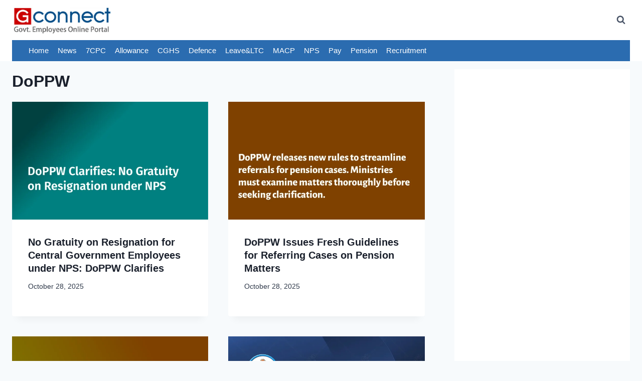

--- FILE ---
content_type: text/html; charset=UTF-8
request_url: https://www.gconnect.in/tag/doppw
body_size: 32422
content:
<!doctype html>
<html lang="en-US" prefix="og: https://ogp.me/ns#" class="no-js" itemtype="https://schema.org/Blog" itemscope>
<head>
	<meta charset="UTF-8">
	<meta name="viewport" content="width=device-width, initial-scale=1, minimum-scale=1">
	<link rel='preconnect' href='https://fonts.googleapis.com' >
<link rel='preconnect' href='https://secure.gravatar.com' >
<link rel='preconnect' href='https://cdn.jsdelivr.net' >
<link rel='preconnect' href='https://www.googletagmanager.com' >
<link rel='preconnect' href='https://pagead2.googlesyndication.com' >
<link rel='preconnect' href='https://googleads.g.doubleclick.net' >
<link rel='preconnect' href='https://tpc.googlesyndication.com' >
<link rel='preconnect' href='https://www.google.com/recaptcha/' >
<link rel='preconnect' href='https://www.statcounter.com' >
<link rel='preconnect' href='https://cdn.onesignal.com' >
<link rel='dns-prefetch' href='//fonts.googleapis.com'>
<link rel='dns-prefetch' href='//secure.gravatar.com'>
<link rel='dns-prefetch' href='//ogp.me'>
<link rel='dns-prefetch' href='//cdn.jsdelivr.net'>
<link rel='dns-prefetch' href='//www.googletagmanager.com'>
<link rel='dns-prefetch' href='//pagead2.googlesyndication.com'>
<link rel='dns-prefetch' href='//googleads.g.doubleclick.net'>
<link rel='dns-prefetch' href='//tpc.googlesyndication.com'>
<link rel='dns-prefetch' href='//www.google.com/recaptcha/'>
<link rel='dns-prefetch' href='//www.statcounter.com'>
<link rel='dns-prefetch' href='//cdn.onesignal.com'>

<!-- Search Engine Optimization by Rank Math PRO - https://rankmath.com/ -->
<title>DoPPW Archives - GConnect.in</title><link rel="preload" href="https://www.gconnect.in/gc22/wp-content/uploads/2021/12/gc-logo-web.webp" as="image" imagesrcset="https://www.gconnect.in/gc22/wp-content/uploads/2021/12/gc-logo-web.webp 768w, https://www.gconnect.in/gc22/wp-content/uploads/2021/12/gc-logo-web-150x41.webp 150w, https://www.gconnect.in/gc22/wp-content/uploads/2021/12/gc-logo-web-100x27.webp 100w" imagesizes="(max-width: 768px) 100vw, 768px" fetchpriority="high" /><link rel="preload" href="https://www.gconnect.in/gc22/wp-content/uploads/2025/10/NPS-No-Gratuity-Resignation-768x461.webp" as="image" imagesrcset="https://www.gconnect.in/gc22/wp-content/uploads/2025/10/NPS-No-Gratuity-Resignation-768x461.webp 768w, https://www.gconnect.in/gc22/wp-content/uploads/2025/10/NPS-No-Gratuity-Resignation-150x90.webp 150w, https://www.gconnect.in/gc22/wp-content/uploads/2025/10/NPS-No-Gratuity-Resignation-1200x720.webp 1200w, https://www.gconnect.in/gc22/wp-content/uploads/2025/10/NPS-No-Gratuity-Resignation-117x70.webp 117w, https://www.gconnect.in/gc22/wp-content/uploads/2025/10/NPS-No-Gratuity-Resignation.webp 1449w" imagesizes="(max-width: 768px) 100vw, 768px" fetchpriority="high" /><link rel="preload" href="https://www.gconnect.in/gc22/wp-content/uploads/2025/10/doppw-pension-guidelines-1-768x461.webp" as="image" imagesrcset="https://www.gconnect.in/gc22/wp-content/uploads/2025/10/doppw-pension-guidelines-1-768x461.webp 768w, https://www.gconnect.in/gc22/wp-content/uploads/2025/10/doppw-pension-guidelines-1-150x90.webp 150w, https://www.gconnect.in/gc22/wp-content/uploads/2025/10/doppw-pension-guidelines-1-117x70.webp 117w, https://www.gconnect.in/gc22/wp-content/uploads/2025/10/doppw-pension-guidelines-1.webp 1200w" imagesizes="(max-width: 768px) 100vw, 768px" fetchpriority="high" /><link rel="preload" href="https://www.gconnect.in/gc22/wp-content/uploads/2025/10/doppw-pension-guidelines-768x461.webp" as="image" imagesrcset="https://www.gconnect.in/gc22/wp-content/uploads/2025/10/doppw-pension-guidelines-768x461.webp 768w, https://www.gconnect.in/gc22/wp-content/uploads/2025/10/doppw-pension-guidelines-150x90.webp 150w, https://www.gconnect.in/gc22/wp-content/uploads/2025/10/doppw-pension-guidelines-117x70.webp 117w, https://www.gconnect.in/gc22/wp-content/uploads/2025/10/doppw-pension-guidelines.webp 1200w" imagesizes="(max-width: 768px) 100vw, 768px" fetchpriority="high" /><style id="perfmatters-used-css">.page-numbers{background-color:transparent;display:block;float:left;margin:0 5px 5px 0;padding:6px 9px 5px 9px;text-decoration:none;width:auto;color:#fff;background:#555;border-color:#c8d6d6 #9eadad #9eadad #c8d6d6;}.stocpagination a:active,.page-numbers.current:active{-webkit-box-shadow:inset 0px 1px 3px 0px rgba(0,0,0,.5),0px 1px 1px 0px rgba(255,255,255,1);-moz-box-shadow:inset 0px 1px 3px 0px rgba(0,0,0,.5),0px 1px 1px 0px rgba(255,255,255,1);box-shadow:inset 0px 1px 3px 0px rgba(0,0,0,.5),0px 1px 1px 0px rgba(255,255,255,1);}.page-numbers.current:hover{-webkit-box-shadow:0px 1px 2px 0px rgba(0,0,0,.9);-moz-box-shadow:0px 1px 2px 0px rgba(0,0,0,.9);box-shadow:0px 1px 2px 0px rgba(0,0,0,.9);background:#99cefc;background:-webkit-linear-gradient(top,#99cefc 0%,#57a1d8 100%);background:-moz-linear-gradient(top,#99cefc 0%,#57a1d8 100%);background:-o-linear-gradient(top,#99cefc 0%,#57a1d8 100%);background:-ms-linear-gradient(top,#99cefc 0%,#57a1d8 100%);background:linear-gradient(top,#99cefc 0%,#57a1d8 100%);filter:progid:DXImageTransform.Microsoft.gradient(startColorstr="#99cefc",endColorstr="#57a1d8",GradientType=0);}.page-numbers.current{color:white;text-shadow:0px 1px #3f789f;-webkit-box-shadow:0px 1px 2px 0px rgba(0,0,0,.8);-moz-box-shadow:0px 1px 2px 0px rgba(0,0,0,.8);box-shadow:0px 1px 2px 0px rgba(0,0,0,.8);background:#7cb9e5;background:-webkit-linear-gradient(top,#7cb9e5 0%,#57a1d8 100%);background:-moz-linear-gradient(top,#7cb9e5 0%,#57a1d8 100%);background:-o-linear-gradient(top,#7cb9e5 0%,#57a1d8 100%);background:-ms-linear-gradient(top,#7cb9e5 0%,#57a1d8 100%);background:linear-gradient(top,#7cb9e5 0%,#57a1d8 100%);filter:progid:DXImageTransform.Microsoft.gradient(startColorstr="#7cb9e5",endColorstr="#57a1d8",GradientType=0);}html{line-height:1.15;-webkit-text-size-adjust:100%;}body{margin:0;}main{display:block;min-width:0;}h1{font-size:2em;margin:.67em 0;}a{background-color:transparent;}img{border-style:none;}button,input,optgroup,select,textarea{font-size:100%;margin:0;}button,input{overflow:visible;}button,select{text-transform:none;}button,[type="button"],[type="reset"],[type="submit"]{-webkit-appearance:button;}button::-moz-focus-inner,[type="button"]::-moz-focus-inner,[type="reset"]::-moz-focus-inner,[type="submit"]::-moz-focus-inner{border-style:none;padding:0;}button:-moz-focusring,[type="button"]:-moz-focusring,[type="reset"]:-moz-focusring,[type="submit"]:-moz-focusring{outline:1px dotted ButtonText;}[type="checkbox"],[type="radio"]{box-sizing:border-box;padding:0;}[type="number"]::-webkit-inner-spin-button,[type="number"]::-webkit-outer-spin-button{height:auto;}[type="search"]{-webkit-appearance:textfield;outline-offset:-2px;}[type="search"]::-webkit-search-decoration{-webkit-appearance:none;}::-webkit-file-upload-button{-webkit-appearance:button;font:inherit;}[hidden]{display:none;}:root{--global-gray-400:#cbd5e0;--global-gray-500:#a0aec0;--global-xs-spacing:1em;--global-sm-spacing:1.5rem;--global-md-spacing:2rem;--global-lg-spacing:2.5em;--global-xl-spacing:3.5em;--global-xxl-spacing:5rem;--global-edge-spacing:1.5rem;--global-boxed-spacing:2rem;--global-font-size-small:clamp(.8rem,.73rem + .217vw,.9rem);--global-font-size-medium:clamp(1.1rem,.995rem + .326vw,1.25rem);--global-font-size-large:clamp(1.75rem,1.576rem + .543vw,2rem);--global-font-size-larger:clamp(2rem,1.6rem + 1vw,2.5rem);--global-font-size-xxlarge:clamp(2.25rem,1.728rem + 1.63vw,3rem);}h1,h2,h3,h4,h5,h6{padding:0;margin:0;}h1 a,h2 a,h3 a,h4 a,h5 a,h6 a{color:inherit;text-decoration:none;}html{box-sizing:border-box;}*,*::before,*::after{box-sizing:inherit;}ul,ol{margin:0 0 1.5em 1.5em;padding:0;}ul{list-style:disc;}li>ul,li>ol{margin-bottom:0;margin-left:1.5em;}img{display:block;height:auto;max-width:100%;}figure{margin:.5em 0;}a{color:var(--global-palette-highlight);transition:all .1s linear;}a:hover,a:focus,a:active{color:var(--global-palette-highlight-alt);}a:hover,a:active{outline:0;}.inner-link-style-normal a:not(.button),.widget-area.inner-link-style-normal a:not(.button){text-decoration:underline;}.screen-reader-text{clip:rect(1px,1px,1px,1px);position:absolute !important;height:1px;width:1px;overflow:hidden;word-wrap:normal !important;}.screen-reader-text:focus{background-color:#f1f1f1;border-radius:3px;box-shadow:0 0 2px 2px rgba(0,0,0,.6);clip:auto !important;color:#21759b;display:block;font-size:.875rem;font-weight:700;height:auto;left:5px;line-height:normal;padding:15px 23px 14px;text-decoration:none;top:5px;width:auto;z-index:100000;}:where(html:not(.no-js)) .hide-focus-outline *:focus{outline:0;}#primary[tabindex="-1"]:focus{outline:0;}input[type="text"],input[type="email"],input[type="url"],input[type="password"],input[type="search"],input[type="number"],input[type="tel"],input[type="range"],input[type="date"],input[type="month"],input[type="week"],input[type="time"],input[type="datetime"],input[type="datetime-local"],input[type="color"],textarea{-webkit-appearance:none;color:var(--global-palette5);border:1px solid var(--global-gray-400);border-radius:3px;padding:.4em .5em;max-width:100%;background:var(--global-palette9);box-shadow:0px 0px 0px -7px rgba(0,0,0,0);}::-webkit-input-placeholder{color:var(--global-palette6);}::-moz-placeholder{color:var(--global-palette6);opacity:1;}::placeholder{color:var(--global-palette6);}input[type="text"]:focus,input[type="email"]:focus,input[type="url"]:focus,input[type="password"]:focus,input[type="search"]:focus,input[type="number"]:focus,input[type="tel"]:focus,input[type="range"]:focus,input[type="date"]:focus,input[type="month"]:focus,input[type="week"]:focus,input[type="time"]:focus,input[type="datetime"]:focus,input[type="datetime-local"]:focus,input[type="color"]:focus,textarea:focus{color:var(--global-palette3);border-color:var(--global-palette6);outline:0;box-shadow:0px 5px 15px -7px rgba(0,0,0,.1);}.search-form{position:relative;}.search-form input[type="search"],.search-form input.search-field{padding-right:60px;width:100%;}.search-form .search-submit[type="submit"]{top:0;right:0;bottom:0;position:absolute;color:transparent;background:transparent;z-index:2;width:50px;border:0;padding:8px 12px 7px;border-radius:0;box-shadow:none;overflow:hidden;}.search-form .search-submit[type="submit"]:hover,.search-form .search-submit[type="submit"]:focus{color:transparent;background:transparent;box-shadow:none;}.search-form .kadence-search-icon-wrap{position:absolute;right:0;top:0;height:100%;width:50px;padding:0;text-align:center;background:0 0;z-index:3;cursor:pointer;pointer-events:none;color:var(--global-palette6);text-shadow:none;display:flex;align-items:center;justify-content:center;}.search-form .search-submit[type="submit"]:hover~.kadence-search-icon-wrap{color:var(--global-palette4);}button,.button,.wp-block-button__link,.wp-element-button,input[type="button"],input[type="reset"],input[type="submit"]{border-radius:3px;background:var(--global-palette-btn-bg);color:var(--global-palette-btn);padding:.4em 1em;border:0;font-size:1.125rem;line-height:1.6;display:inline-block;font-family:inherit;cursor:pointer;text-decoration:none;transition:all .2s ease;box-shadow:0px 0px 0px -7px rgba(0,0,0,0);}button:visited,.button:visited,.wp-block-button__link:visited,.wp-element-button:visited,input[type="button"]:visited,input[type="reset"]:visited,input[type="submit"]:visited{background:var(--global-palette-btn-bg);color:var(--global-palette-btn);}button:hover,button:focus,button:active,.button:hover,.button:focus,.button:active,.wp-block-button__link:hover,.wp-block-button__link:focus,.wp-block-button__link:active,.wp-element-button:hover,.wp-element-button:focus,.wp-element-button:active,input[type="button"]:hover,input[type="button"]:focus,input[type="button"]:active,input[type="reset"]:hover,input[type="reset"]:focus,input[type="reset"]:active,input[type="submit"]:hover,input[type="submit"]:focus,input[type="submit"]:active{color:var(--global-palette-btn-hover);background:var(--global-palette-btn-bg-hover);box-shadow:0px 15px 25px -7px rgba(0,0,0,.1);}button:disabled,button.disabled,.button:disabled,.button.disabled,.wp-block-button__link:disabled,.wp-block-button__link.disabled,.wp-element-button:disabled,.wp-element-button.disabled,input[type="button"]:disabled,input[type="button"].disabled,input[type="reset"]:disabled,input[type="reset"].disabled,input[type="submit"]:disabled,input[type="submit"].disabled{cursor:not-allowed;opacity:.5;}.kadence-svg-iconset{display:inline-flex;align-self:center;}.kadence-svg-iconset svg{height:1em;width:1em;}.kadence-svg-iconset.svg-baseline svg{top:.125em;position:relative;}.kt-clear{}.kt-clear::before,.kt-clear::after{content:" ";display:table;}.kt-clear::after{clear:both;}.content-area{margin:var(--global-xxl-spacing) 0;}.site-container,.site-header-row-layout-contained,.site-footer-row-layout-contained,.entry-hero-layout-contained,.alignfull>.wp-block-cover__inner-container,.alignwide>.wp-block-cover__inner-container{margin:0 auto;padding:0 var(--global-content-edge-padding);}.content-bg{background:white;}@media screen and (min-width: 1025px){.has-sidebar .content-container{display:grid;grid-template-columns:5fr 2fr;grid-gap:var(--global-xl-spacing);justify-content:center;}#secondary{grid-column:2;grid-row:1;min-width:0;}}#kt-scroll-up-reader,#kt-scroll-up{position:fixed;-webkit-transform:translateY(40px);transform:translateY(40px);transition:all .2s ease;opacity:0;z-index:1000;display:flex;cursor:pointer;}#kt-scroll-up-reader *,#kt-scroll-up *{pointer-events:none;}#kt-scroll-up-reader.scroll-up-style-outline,#kt-scroll-up.scroll-up-style-outline{background:transparent;}.scroll-up-style-outline,.scroll-up-wrap.scroll-up-style-outline{border-width:2px;border-style:solid;border-color:currentColor;color:var(--global-palette4);}.scroll-up-style-outline:hover{color:var(--global-palette5);}#kt-scroll-up-reader{-webkit-transform:translateY(0px);transform:translateY(0px);transition:all 0s ease;}#kt-scroll-up-reader:not(:focus){clip:rect(1px,1px,1px,1px);height:1px;width:1px;overflow:hidden;word-wrap:normal !important;}#kt-scroll-up-reader:focus{-webkit-transform:translateY(0px);transform:translateY(0px);opacity:1;box-shadow:none;z-index:1001;}#wrapper{overflow:hidden;overflow:clip;}.alignleft{float:left;margin-right:var(--global-md-spacing);}body.footer-on-bottom #wrapper{min-height:100vh;display:flex;flex-direction:column;}body.footer-on-bottom #inner-wrap{flex:1 0 auto;}.site-branding{max-height:inherit;}.site-branding a.brand{display:flex;gap:1em;flex-direction:row;align-items:center;text-decoration:none;color:inherit;max-height:inherit;}.site-branding a.brand img{display:block;}.header-navigation[class*="header-navigation-dropdown-animation-fade"] ul li:hover>ul,.header-navigation[class*="header-navigation-dropdown-animation-fade"] ul li.menu-item--toggled-on>ul,.header-navigation[class*="header-navigation-dropdown-animation-fade"] ul li:not(.menu-item--has-toggle):focus>ul{opacity:1;visibility:visible;-webkit-transform:translate3d(0,0,0);transform:translate3d(0,0,0);clip:auto;height:auto;overflow:visible;}.nav--toggle-sub li:hover>ul,.nav--toggle-sub li.menu-item--toggled-on>ul,.nav--toggle-sub li:not(.menu-item--has-toggle):focus>ul{display:block;}.nav--toggle-sub li:not(.menu-item--has-toggle):focus-within>ul{display:block;}.header-navigation[class*="header-navigation-style-underline"] .header-menu-container>ul>li>a{position:relative;}.header-navigation[class*="header-navigation-style-underline"] .header-menu-container>ul>li>a:after{content:"";width:100%;position:absolute;bottom:0px;height:2px;right:50%;background:currentColor;-webkit-transform:scale(0,0) translate(-50%,0);transform:scale(0,0) translate(-50%,0);transition:color 0s ease-in-out,-webkit-transform .2s ease-in-out;transition:transform .2s ease-in-out,color 0s ease-in-out;transition:transform .2s ease-in-out,color 0s ease-in-out,-webkit-transform .2s ease-in-out;}.header-navigation[class*="header-navigation-style-underline"] .header-menu-container>ul>li>a:hover:after{-webkit-transform:scale(1,1) translate(50%,0);transform:scale(1,1) translate(50%,0);}.header-navigation,.header-menu-container{display:flex;}.header-navigation li.menu-item>a{display:block;width:100%;text-decoration:none;color:var(--global-palette4);transition:all .2s ease-in-out;-webkit-transform:translate3d(0,0,0);transform:translate3d(0,0,0);}.header-navigation li.menu-item>a:hover,.header-navigation li.menu-item>a:focus{color:var(--global-palette-highlight);}.header-navigation ul li.menu-item>a{padding:.6em .5em;}.header-navigation ul ul li.menu-item>a{padding:1em;}.header-navigation ul ul li.menu-item>a{width:200px;}.header-navigation .menu{display:flex;flex-wrap:wrap;justify-content:center;align-items:center;list-style:none;margin:0;padding:0;}.menu-toggle-open{display:flex;background:transparent;align-items:center;box-shadow:none;}.menu-toggle-open .menu-toggle-icon{display:flex;}.menu-toggle-open:hover,.menu-toggle-open:focus{border-color:currentColor;background:transparent;box-shadow:none;}.menu-toggle-open.menu-toggle-style-default{border:0;}.wp-site-blocks .menu-toggle-open{box-shadow:none;}.mobile-navigation{width:100%;}.mobile-navigation a{display:block;width:100%;text-decoration:none;padding:.6em .5em;}.mobile-navigation ul{display:block;list-style:none;margin:0;padding:0;}.mobile-navigation ul ul{padding-left:1em;transition:all .2s ease-in-out;}body[class*='amp-mode-'] .mobile-navigation ul ul{display:block;}.mobile-navigation ul ul ul ul ul ul{padding-left:0;}.popup-drawer{position:fixed;display:none;top:0;bottom:0;left:-99999rem;right:99999rem;transition:opacity .25s ease-in,left 0s .25s,right 0s .25s;z-index:100000;}.popup-drawer .drawer-overlay{background-color:rgba(0,0,0,.4);position:fixed;top:0;right:0;bottom:0;left:0;opacity:0;transition:opacity .2s ease-in-out;}.popup-drawer .drawer-inner{width:100%;-webkit-transform:translateX(100%);transform:translateX(100%);max-width:90%;right:0;top:0;overflow:auto;background:#090c10;color:#fff;bottom:0;opacity:0;position:fixed;box-shadow:0 0 2rem 0 rgba(0,0,0,.1);display:flex;flex-direction:column;transition:opacity .25s cubic-bezier(.77,.2,.05,1),-webkit-transform .3s cubic-bezier(.77,.2,.05,1);transition:transform .3s cubic-bezier(.77,.2,.05,1),opacity .25s cubic-bezier(.77,.2,.05,1);transition:transform .3s cubic-bezier(.77,.2,.05,1),opacity .25s cubic-bezier(.77,.2,.05,1),-webkit-transform .3s cubic-bezier(.77,.2,.05,1);}.popup-drawer .drawer-header{padding:0 1.5em;display:flex;justify-content:flex-end;min-height:calc(1.2em + 24px);}.popup-drawer .drawer-header .drawer-toggle{background:transparent;border:0;font-size:24px;line-height:1;padding:.6em .15em;color:inherit;display:flex;box-shadow:none;border-radius:0;}.popup-drawer .drawer-header .drawer-toggle:hover{box-shadow:none;}.popup-drawer .drawer-content{padding:0 1.5em 1.5em;}.popup-drawer .drawer-header .drawer-toggle{width:1em;position:relative;height:1em;box-sizing:content-box;font-size:24px;}.drawer-toggle .toggle-close-bar{width:.75em;height:.08em;background:currentColor;-webkit-transform-origin:center center;transform-origin:center center;position:absolute;margin-top:-.04em;opacity:0;border-radius:.08em;left:50%;margin-left:-.375em;top:50%;-webkit-transform:rotate(45deg) translateX(-50%);transform:rotate(45deg) translateX(-50%);transition:opacity .3s cubic-bezier(.77,.2,.05,1),-webkit-transform .3s cubic-bezier(.77,.2,.05,1);transition:transform .3s cubic-bezier(.77,.2,.05,1),opacity .3s cubic-bezier(.77,.2,.05,1);transition:transform .3s cubic-bezier(.77,.2,.05,1),opacity .3s cubic-bezier(.77,.2,.05,1),-webkit-transform .3s cubic-bezier(.77,.2,.05,1);transition-delay:.2s;}.drawer-toggle .toggle-close-bar:last-child{-webkit-transform:rotate(-45deg) translateX(50%);transform:rotate(-45deg) translateX(50%);}.popup-drawer .drawer-content.content-valign-middle{min-height:calc(100% - ( 1.2em + 24px ));display:flex;justify-content:center;flex-direction:column;padding-bottom:calc(1.2em + 24px);max-height:calc(100% - ( 1.2em + 24px ));overflow:auto;}.popup-drawer .drawer-content.content-align-center{text-align:center;}.popup-drawer .drawer-content.content-align-center .site-header-item{justify-content:center;}.popup-drawer .drawer-content.content-align-right{text-align:right;}.popup-drawer .drawer-content.content-align-right .site-header-item{justify-content:flex-end;}body[class*="showing-popup-drawer-"]{overflow:hidden;}#main-header{display:none;}#masthead{position:relative;z-index:11;}@media screen and (min-width: 1025px){#main-header{display:block;}#mobile-header{display:none;}}.site-header-row{display:grid;grid-template-columns:auto auto;}.site-header-section{display:flex;max-height:inherit;}.site-header-item{display:flex;align-items:center;margin-right:10px;max-height:inherit;}.site-header-section>.site-header-item:last-child{margin-right:0;}.drawer-content .site-header-item{margin-right:0;margin-bottom:10px;}.drawer-content .site-header-item:last-child{margin-bottom:0;}.site-header-section-right{justify-content:flex-end;}.search-toggle-open{display:flex;background:transparent;align-items:center;padding:.5em;box-shadow:none;}.search-toggle-open .search-toggle-icon{display:flex;}.search-toggle-open .search-toggle-icon svg.kadence-svg-icon{top:-.05em;position:relative;}.search-toggle-open:hover,.search-toggle-open:focus{border-color:currentColor;background:transparent;box-shadow:none;}.search-toggle-open.search-toggle-style-default{border:0;}.popup-drawer-layout-fullwidth .drawer-inner{max-width:none;background:rgba(9,12,16,.97);transition:opacity .2s ease-in,-webkit-transform 0s ease-in;transition:transform 0s ease-in,opacity .2s ease-in;transition:transform 0s ease-in,opacity .2s ease-in,-webkit-transform 0s ease-in;}.popup-drawer-layout-fullwidth .drawer-inner .drawer-overlay{background-color:transparent;}#search-drawer .drawer-inner .drawer-header{position:relative;z-index:100;}#search-drawer .drawer-inner .drawer-content{display:flex;justify-content:center;align-items:center;position:absolute;top:0;bottom:0;left:0;right:0;padding:2em;}#search-drawer .drawer-inner form{max-width:800px;width:100%;margin:0 auto;display:flex;}#search-drawer .drawer-inner form label{flex-grow:2;}#search-drawer .drawer-inner form ::-webkit-input-placeholder{color:currentColor;opacity:.5;}#search-drawer .drawer-inner form ::-moz-placeholder{color:currentColor;opacity:.5;}#search-drawer .drawer-inner form :-ms-input-placeholder{color:currentColor;opacity:.5;}#search-drawer .drawer-inner form :-moz-placeholder{color:currentColor;opacity:.5;}#search-drawer .drawer-inner input.search-field{width:100%;background:transparent;color:var(--global-palette6);padding:.8em 80px .8em .8em;font-size:20px;border:1px solid currentColor;}#search-drawer .drawer-inner input.search-field:focus{color:white;box-shadow:5px 5px 0px 0px currentColor;}#search-drawer .drawer-inner .search-submit[type="submit"]{width:70px;}#search-drawer .drawer-inner .kadence-search-icon-wrap{color:var(--global-palette6);width:70px;}#search-drawer .drawer-inner .search-submit[type="submit"]:hover~.kadence-search-icon-wrap{color:#fff;}#search-drawer .drawer-inner button[type="submit"]:hover~.kadence-search-icon-wrap{color:#fff;}#mobile-drawer{z-index:99999;}#mobile-header .mobile-navigation>.mobile-menu-container.drawer-menu-container>ul.menu{display:flex;flex-wrap:wrap;}#mobile-header .mobile-navigation ul li.menu-item-has-children .drawer-nav-drop-wrap,#mobile-header .mobile-navigation ul li:not(.menu-item-has-children) a{border:0;}.wp-block-image{margin-bottom:0;}.pagination{margin:var(--global-lg-spacing) auto;overflow:hidden;}.pagination .nav-links{justify-content:center;flex-wrap:wrap;}.pagination .page-numbers{display:inline-block;margin-right:.5em;border:2px solid transparent;min-width:2.5em;line-height:2.25em;text-align:center;text-decoration:none;border-radius:.25rem;color:inherit;}.pagination a:hover,.pagination a:focus,.pagination a:active{border-color:var(--global-palette-btn-bg);}.pagination .dots{min-width:auto;border:none;}.pagination .current{border-color:var(--global-palette-btn-bg);background:var(--global-palette-btn-bg);color:var(--global-palette-btn);}.pagination .page-numbers:last-child{margin-right:0;}.widget{margin-top:0;margin-bottom:1.5em;}.widget-area .widget:last-child{margin-bottom:0;}.widget-area ul{padding-left:.5em;}.widget-area a:where(:not(.button):not(.wp-block-button__link):not(.wp-element-button)){color:var(--global-palette3);text-decoration:none;}.widget-area a:where(:not(.button):not(.wp-block-button__link):not(.wp-element-button)):hover{color:var(--global-palette-highlight);text-decoration:underline;}.widget-area .widget{margin-left:0;margin-right:0;}.widget li{line-height:1.8;}.grid-cols{display:grid;grid-template-columns:minmax(0,1fr);-webkit-column-gap:2.5rem;-moz-column-gap:2.5rem;column-gap:2.5rem;row-gap:2.5rem;}.wp-site-blocks .grid-cols:before{display:none;}@media screen and (min-width: 576px){.grid-sm-col-2{grid-template-columns:repeat(2,minmax(0,1fr));}}@media screen and (min-width: 1025px){.grid-lg-col-2{grid-template-columns:repeat(2,minmax(0,1fr));}}.entry{box-shadow:0px 15px 25px -10px rgba(0,0,0,.05);border-radius:.25rem;}.content-wrap{position:relative;}@media screen and (max-width: 719px){.content-style-boxed .content-bg:not(.loop-entry){margin-left:-1rem;margin-right:-1rem;width:auto;}.primary-sidebar{padding-left:0;padding-right:0;}}.entry-meta{font-size:80%;margin:1em 0;display:flex;flex-wrap:wrap;}.entry-meta>*{display:inline-flex;align-items:center;flex-wrap:wrap;}.entry-meta>* time{white-space:nowrap;}.entry-meta a{color:inherit;text-decoration:none;}.entry-meta>*:after{margin-left:.5rem;margin-right:.5rem;content:"";display:inline-block;background-color:currentColor;height:.25rem;width:.25rem;opacity:.8;border-radius:9999px;vertical-align:.1875em;}.entry-meta>*:last-child:after{display:none;}.loop-entry .entry-header .entry-title{margin:0;}.loop-entry .entry-summary p,.loop-entry .entry-header .entry-meta{margin:1em 0;}.updated:not(.published){display:none;}.entry-header{margin-bottom:1em;}.entry-footer{clear:both;}.wp-block-image .alignleft{margin-right:var(--global-md-spacing);}.entry-title{word-wrap:break-word;}.primary-sidebar{padding-top:1.5rem;padding-bottom:1.5rem;margin-left:auto;margin-right:auto;}@media screen and (min-width: 768px){.primary-sidebar{padding-left:0;padding-right:0;}}@media screen and (min-width: 1025px){.primary-sidebar{padding:0;margin:0;}}.site-footer-row{display:grid;grid-template-columns:repeat(2,minmax(0,1fr));}.site-footer-row.site-footer-row-columns-3{grid-template-columns:minmax(0,1fr) minmax(0,1fr) minmax(0,1fr);}@media screen and (min-width: 720px) and (max-width: 1024px){.site-footer-row-container-inner .site-footer-row.site-footer-row-tablet-column-layout-default,.site-footer-row-container-inner .site-footer-row.site-footer-row-tablet-column-layout-row{grid-template-columns:minmax(0,1fr);}}@media screen and (max-width: 719px){.site-footer-row-container-inner .site-footer-row.site-footer-row-mobile-column-layout-default,.site-footer-row-container-inner .site-footer-row.site-footer-row-mobile-column-layout-row{grid-template-columns:minmax(0,1fr);}}.site-footer-section{display:flex;max-height:inherit;}.footer-widget-area{flex:1;min-width:0;display:flex;}.footer-widget-area>*{flex:1;min-width:0;}.footer-widget-area.content-valign-middle{align-items:center;}.footer-widget-area.content-valign-top{align-items:flex-start;}.footer-widget-area.content-align-center{text-align:center;}.footer-widget-area.content-align-center .footer-navigation{justify-content:center;}.footer-widget-area.content-align-center .widget_media_image img{margin:0 auto;}.footer-widget-area.content-align-right{text-align:right;}.footer-widget-area.content-align-right .footer-navigation{justify-content:flex-end;}.footer-widget-area.content-align-right .footer-navigation .menu{justify-content:flex-end;}.footer-widget-area.content-align-right .widget_media_image img{margin:0 0 0 auto;}.footer-widget-area.content-align-left{text-align:left;}.footer-widget-area.content-align-left .footer-navigation{justify-content:flex-start;}.footer-widget-area.content-align-left .footer-navigation .menu{justify-content:flex-start;}@media screen and (max-width: 719px){.footer-widget-area.content-mobile-align-center{text-align:center;}.footer-widget-area.content-mobile-align-center .footer-navigation{justify-content:center;}.footer-widget-area.content-mobile-align-center .footer-navigation .menu{justify-content:center;}.footer-widget-area.content-mobile-align-center .widget_media_image img{margin:0 auto;}}.footer-navigation,.footer-menu-container{display:flex;}.footer-navigation a{display:block;width:100%;text-decoration:none;color:var(--global-palette4);transition:all .2s ease-in-out;}.footer-navigation a:hover,.footer-navigation a:focus{color:var(--global-palette-highlight);}.footer-navigation ul{display:block;list-style:none;margin:0;padding:0;}.footer-navigation ul li a{padding:.6em .5em;}.footer-navigation .menu{display:flex;flex-wrap:wrap;justify-content:center;}.site-footer-wrap .footer-navigation .footer-menu-container>ul li a:hover{text-decoration:none;}.site-footer-section{position:relative;}.site-footer-section:not(:last-child):after{content:"";position:absolute;top:0;bottom:0;height:auto;width:0;right:-15px;-webkit-transform:translateX(50%);transform:translateX(50%);}.footer-html{margin:1em 0;}.footer-html p:last-child{margin-bottom:0;}.footer-html p:first-child{margin-top:0;}</style>
<meta name="description" content="Central Government Employee News, Jobs &amp; Resources"/>
<meta name="robots" content="follow, index, max-snippet:-1, max-video-preview:-1, max-image-preview:large"/>
<link rel="canonical" href="https://www.gconnect.in/tag/doppw" />
<link rel="next" href="https://www.gconnect.in/tag/doppw/page/2" />
<meta property="og:locale" content="en_US" />
<meta property="og:type" content="article" />
<meta property="og:title" content="DoPPW Archives - GConnect.in" />
<meta property="og:description" content="Central Government Employee News, Jobs &amp; Resources" />
<meta property="og:url" content="https://www.gconnect.in/tag/doppw" />
<meta property="og:site_name" content="GConnect.in" />
<meta property="article:publisher" content="https://www.facebook.com/gconnectpage/" />
<meta name="twitter:card" content="summary_large_image" />
<meta name="twitter:title" content="DoPPW Archives - GConnect.in" />
<meta name="twitter:description" content="Central Government Employee News, Jobs &amp; Resources" />
<meta name="twitter:site" content="@gconnect_twit" />
<meta name="twitter:label1" content="Posts" />
<meta name="twitter:data1" content="125" />
<script type="application/ld+json" class="rank-math-schema-pro">{"@context":"https://schema.org","@graph":[{"@type":"Organization","@id":"https://www.gconnect.in/#organization","name":"GConnect Infomedia","sameAs":["https://www.facebook.com/gconnectpage/","https://twitter.com/gconnect_twit"]},{"@type":"WebSite","@id":"https://www.gconnect.in/#website","url":"https://www.gconnect.in","name":"GConnect.in","publisher":{"@id":"https://www.gconnect.in/#organization"},"inLanguage":"en-US"},{"@type":"BreadcrumbList","@id":"https://www.gconnect.in/tag/doppw#breadcrumb","itemListElement":[{"@type":"ListItem","position":"1","item":{"@id":"https://www.gconnect.in","name":"Home"}},{"@type":"ListItem","position":"2","item":{"@id":"https://www.gconnect.in/tag/doppw","name":"DoPPW"}}]},{"@type":"CollectionPage","@id":"https://www.gconnect.in/tag/doppw#webpage","url":"https://www.gconnect.in/tag/doppw","name":"DoPPW Archives - GConnect.in","isPartOf":{"@id":"https://www.gconnect.in/#website"},"inLanguage":"en-US","breadcrumb":{"@id":"https://www.gconnect.in/tag/doppw#breadcrumb"}}]}</script>
<!-- /Rank Math WordPress SEO plugin -->

			<script type="pmdelayedscript" data-cfasync="false" data-no-optimize="1" data-no-defer="1" data-no-minify="1" data-rocketlazyloadscript="1">document.documentElement.classList.remove( 'no-js' );</script>
			<style id='wp-img-auto-sizes-contain-inline-css'>
img:is([sizes=auto i],[sizes^="auto," i]){contain-intrinsic-size:3000px 1500px}
/*# sourceURL=wp-img-auto-sizes-contain-inline-css */
</style>
<style id='wp-block-library-inline-css'>
:root{--wp-block-synced-color:#7a00df;--wp-block-synced-color--rgb:122,0,223;--wp-bound-block-color:var(--wp-block-synced-color);--wp-editor-canvas-background:#ddd;--wp-admin-theme-color:#007cba;--wp-admin-theme-color--rgb:0,124,186;--wp-admin-theme-color-darker-10:#006ba1;--wp-admin-theme-color-darker-10--rgb:0,107,160.5;--wp-admin-theme-color-darker-20:#005a87;--wp-admin-theme-color-darker-20--rgb:0,90,135;--wp-admin-border-width-focus:2px}@media (min-resolution:192dpi){:root{--wp-admin-border-width-focus:1.5px}}.wp-element-button{cursor:pointer}:root .has-very-light-gray-background-color{background-color:#eee}:root .has-very-dark-gray-background-color{background-color:#313131}:root .has-very-light-gray-color{color:#eee}:root .has-very-dark-gray-color{color:#313131}:root .has-vivid-green-cyan-to-vivid-cyan-blue-gradient-background{background:linear-gradient(135deg,#00d084,#0693e3)}:root .has-purple-crush-gradient-background{background:linear-gradient(135deg,#34e2e4,#4721fb 50%,#ab1dfe)}:root .has-hazy-dawn-gradient-background{background:linear-gradient(135deg,#faaca8,#dad0ec)}:root .has-subdued-olive-gradient-background{background:linear-gradient(135deg,#fafae1,#67a671)}:root .has-atomic-cream-gradient-background{background:linear-gradient(135deg,#fdd79a,#004a59)}:root .has-nightshade-gradient-background{background:linear-gradient(135deg,#330968,#31cdcf)}:root .has-midnight-gradient-background{background:linear-gradient(135deg,#020381,#2874fc)}:root{--wp--preset--font-size--normal:16px;--wp--preset--font-size--huge:42px}.has-regular-font-size{font-size:1em}.has-larger-font-size{font-size:2.625em}.has-normal-font-size{font-size:var(--wp--preset--font-size--normal)}.has-huge-font-size{font-size:var(--wp--preset--font-size--huge)}.has-text-align-center{text-align:center}.has-text-align-left{text-align:left}.has-text-align-right{text-align:right}.has-fit-text{white-space:nowrap!important}#end-resizable-editor-section{display:none}.aligncenter{clear:both}.items-justified-left{justify-content:flex-start}.items-justified-center{justify-content:center}.items-justified-right{justify-content:flex-end}.items-justified-space-between{justify-content:space-between}.screen-reader-text{border:0;clip-path:inset(50%);height:1px;margin:-1px;overflow:hidden;padding:0;position:absolute;width:1px;word-wrap:normal!important}.screen-reader-text:focus{background-color:#ddd;clip-path:none;color:#444;display:block;font-size:1em;height:auto;left:5px;line-height:normal;padding:15px 23px 14px;text-decoration:none;top:5px;width:auto;z-index:100000}html :where(.has-border-color){border-style:solid}html :where([style*=border-top-color]){border-top-style:solid}html :where([style*=border-right-color]){border-right-style:solid}html :where([style*=border-bottom-color]){border-bottom-style:solid}html :where([style*=border-left-color]){border-left-style:solid}html :where([style*=border-width]){border-style:solid}html :where([style*=border-top-width]){border-top-style:solid}html :where([style*=border-right-width]){border-right-style:solid}html :where([style*=border-bottom-width]){border-bottom-style:solid}html :where([style*=border-left-width]){border-left-style:solid}html :where(img[class*=wp-image-]){height:auto;max-width:100%}:where(figure){margin:0 0 1em}html :where(.is-position-sticky){--wp-admin--admin-bar--position-offset:var(--wp-admin--admin-bar--height,0px)}@media screen and (max-width:600px){html :where(.is-position-sticky){--wp-admin--admin-bar--position-offset:0px}}

/*# sourceURL=wp-block-library-inline-css */
</style><style id='wp-block-image-inline-css'>
.wp-block-image>a,.wp-block-image>figure>a{display:inline-block}.wp-block-image img{box-sizing:border-box;height:auto;max-width:100%;vertical-align:bottom}@media not (prefers-reduced-motion){.wp-block-image img.hide{visibility:hidden}.wp-block-image img.show{animation:show-content-image .4s}}.wp-block-image[style*=border-radius] img,.wp-block-image[style*=border-radius]>a{border-radius:inherit}.wp-block-image.has-custom-border img{box-sizing:border-box}.wp-block-image.aligncenter{text-align:center}.wp-block-image.alignfull>a,.wp-block-image.alignwide>a{width:100%}.wp-block-image.alignfull img,.wp-block-image.alignwide img{height:auto;width:100%}.wp-block-image .aligncenter,.wp-block-image .alignleft,.wp-block-image .alignright,.wp-block-image.aligncenter,.wp-block-image.alignleft,.wp-block-image.alignright{display:table}.wp-block-image .aligncenter>figcaption,.wp-block-image .alignleft>figcaption,.wp-block-image .alignright>figcaption,.wp-block-image.aligncenter>figcaption,.wp-block-image.alignleft>figcaption,.wp-block-image.alignright>figcaption{caption-side:bottom;display:table-caption}.wp-block-image .alignleft{float:left;margin:.5em 1em .5em 0}.wp-block-image .alignright{float:right;margin:.5em 0 .5em 1em}.wp-block-image .aligncenter{margin-left:auto;margin-right:auto}.wp-block-image :where(figcaption){margin-bottom:1em;margin-top:.5em}.wp-block-image.is-style-circle-mask img{border-radius:9999px}@supports ((-webkit-mask-image:none) or (mask-image:none)) or (-webkit-mask-image:none){.wp-block-image.is-style-circle-mask img{border-radius:0;-webkit-mask-image:url('data:image/svg+xml;utf8,<svg viewBox="0 0 100 100" xmlns="http://www.w3.org/2000/svg"><circle cx="50" cy="50" r="50"/></svg>');mask-image:url('data:image/svg+xml;utf8,<svg viewBox="0 0 100 100" xmlns="http://www.w3.org/2000/svg"><circle cx="50" cy="50" r="50"/></svg>');mask-mode:alpha;-webkit-mask-position:center;mask-position:center;-webkit-mask-repeat:no-repeat;mask-repeat:no-repeat;-webkit-mask-size:contain;mask-size:contain}}:root :where(.wp-block-image.is-style-rounded img,.wp-block-image .is-style-rounded img){border-radius:9999px}.wp-block-image figure{margin:0}.wp-lightbox-container{display:flex;flex-direction:column;position:relative}.wp-lightbox-container img{cursor:zoom-in}.wp-lightbox-container img:hover+button{opacity:1}.wp-lightbox-container button{align-items:center;backdrop-filter:blur(16px) saturate(180%);background-color:#5a5a5a40;border:none;border-radius:4px;cursor:zoom-in;display:flex;height:20px;justify-content:center;opacity:0;padding:0;position:absolute;right:16px;text-align:center;top:16px;width:20px;z-index:100}@media not (prefers-reduced-motion){.wp-lightbox-container button{transition:opacity .2s ease}}.wp-lightbox-container button:focus-visible{outline:3px auto #5a5a5a40;outline:3px auto -webkit-focus-ring-color;outline-offset:3px}.wp-lightbox-container button:hover{cursor:pointer;opacity:1}.wp-lightbox-container button:focus{opacity:1}.wp-lightbox-container button:focus,.wp-lightbox-container button:hover,.wp-lightbox-container button:not(:hover):not(:active):not(.has-background){background-color:#5a5a5a40;border:none}.wp-lightbox-overlay{box-sizing:border-box;cursor:zoom-out;height:100vh;left:0;overflow:hidden;position:fixed;top:0;visibility:hidden;width:100%;z-index:100000}.wp-lightbox-overlay .close-button{align-items:center;cursor:pointer;display:flex;justify-content:center;min-height:40px;min-width:40px;padding:0;position:absolute;right:calc(env(safe-area-inset-right) + 16px);top:calc(env(safe-area-inset-top) + 16px);z-index:5000000}.wp-lightbox-overlay .close-button:focus,.wp-lightbox-overlay .close-button:hover,.wp-lightbox-overlay .close-button:not(:hover):not(:active):not(.has-background){background:none;border:none}.wp-lightbox-overlay .lightbox-image-container{height:var(--wp--lightbox-container-height);left:50%;overflow:hidden;position:absolute;top:50%;transform:translate(-50%,-50%);transform-origin:top left;width:var(--wp--lightbox-container-width);z-index:9999999999}.wp-lightbox-overlay .wp-block-image{align-items:center;box-sizing:border-box;display:flex;height:100%;justify-content:center;margin:0;position:relative;transform-origin:0 0;width:100%;z-index:3000000}.wp-lightbox-overlay .wp-block-image img{height:var(--wp--lightbox-image-height);min-height:var(--wp--lightbox-image-height);min-width:var(--wp--lightbox-image-width);width:var(--wp--lightbox-image-width)}.wp-lightbox-overlay .wp-block-image figcaption{display:none}.wp-lightbox-overlay button{background:none;border:none}.wp-lightbox-overlay .scrim{background-color:#fff;height:100%;opacity:.9;position:absolute;width:100%;z-index:2000000}.wp-lightbox-overlay.active{visibility:visible}@media not (prefers-reduced-motion){.wp-lightbox-overlay.active{animation:turn-on-visibility .25s both}.wp-lightbox-overlay.active img{animation:turn-on-visibility .35s both}.wp-lightbox-overlay.show-closing-animation:not(.active){animation:turn-off-visibility .35s both}.wp-lightbox-overlay.show-closing-animation:not(.active) img{animation:turn-off-visibility .25s both}.wp-lightbox-overlay.zoom.active{animation:none;opacity:1;visibility:visible}.wp-lightbox-overlay.zoom.active .lightbox-image-container{animation:lightbox-zoom-in .4s}.wp-lightbox-overlay.zoom.active .lightbox-image-container img{animation:none}.wp-lightbox-overlay.zoom.active .scrim{animation:turn-on-visibility .4s forwards}.wp-lightbox-overlay.zoom.show-closing-animation:not(.active){animation:none}.wp-lightbox-overlay.zoom.show-closing-animation:not(.active) .lightbox-image-container{animation:lightbox-zoom-out .4s}.wp-lightbox-overlay.zoom.show-closing-animation:not(.active) .lightbox-image-container img{animation:none}.wp-lightbox-overlay.zoom.show-closing-animation:not(.active) .scrim{animation:turn-off-visibility .4s forwards}}@keyframes show-content-image{0%{visibility:hidden}99%{visibility:hidden}to{visibility:visible}}@keyframes turn-on-visibility{0%{opacity:0}to{opacity:1}}@keyframes turn-off-visibility{0%{opacity:1;visibility:visible}99%{opacity:0;visibility:visible}to{opacity:0;visibility:hidden}}@keyframes lightbox-zoom-in{0%{transform:translate(calc((-100vw + var(--wp--lightbox-scrollbar-width))/2 + var(--wp--lightbox-initial-left-position)),calc(-50vh + var(--wp--lightbox-initial-top-position))) scale(var(--wp--lightbox-scale))}to{transform:translate(-50%,-50%) scale(1)}}@keyframes lightbox-zoom-out{0%{transform:translate(-50%,-50%) scale(1);visibility:visible}99%{visibility:visible}to{transform:translate(calc((-100vw + var(--wp--lightbox-scrollbar-width))/2 + var(--wp--lightbox-initial-left-position)),calc(-50vh + var(--wp--lightbox-initial-top-position))) scale(var(--wp--lightbox-scale));visibility:hidden}}
/*# sourceURL=https://www.gconnect.in/gc22/wp-includes/blocks/image/style.min.css */
</style>

<style id='classic-theme-styles-inline-css'>
/*! This file is auto-generated */
.wp-block-button__link{color:#fff;background-color:#32373c;border-radius:9999px;box-shadow:none;text-decoration:none;padding:calc(.667em + 2px) calc(1.333em + 2px);font-size:1.125em}.wp-block-file__button{background:#32373c;color:#fff;text-decoration:none}
/*# sourceURL=/wp-includes/css/classic-themes.min.css */
</style>
<link rel="stylesheet" id="awsm-ead-plus-public-css" media="all" data-pmdelayedstyle="https://www.gconnect.in/gc22/wp-content/plugins/embed-any-document-plus/css/embed-public.min.css?ver=2.8.3">
<style id='wpxpo-global-style-inline-css'>
:root { --preset-color1: #037fff --preset-color2: #026fe0 --preset-color3: #071323 --preset-color4: #132133 --preset-color5: #34495e --preset-color6: #787676 --preset-color7: #f0f2f3 --preset-color8: #f8f9fa --preset-color9: #ffffff }
/*# sourceURL=wpxpo-global-style-inline-css */
</style>
<style id='ultp-preset-colors-style-inline-css'>
:root { --postx_preset_Base_1_color: rgba(255,255,255,1); --postx_preset_Base_2_color: rgba(243,243,243,1); --postx_preset_Base_3_color: rgba(219,219,219,1); --postx_preset_Primary_color: rgba(255,4,4,1); --postx_preset_Secondary_color: rgba(224,0,27,1); --postx_preset_Tertiary_color: rgba(29,29,29,1); --postx_preset_Contrast_3_color: rgba(104,104,104,1); --postx_preset_Contrast_2_color: rgba(74,74,74,1); --postx_preset_Contrast_1_color: rgba(18,18,18,1); --postx_preset_Over_Primary_color: #ffffff;  }
/*# sourceURL=ultp-preset-colors-style-inline-css */
</style>
<style id='ultp-preset-gradient-style-inline-css'>
:root { --postx_preset_Primary_to_Secondary_to_Right_gradient: linear-gradient(90deg, var(--postx_preset_Primary_color) 0%, var(--postx_preset_Secondary_color) 100%); --postx_preset_Primary_to_Secondary_to_Bottom_gradient: linear-gradient(180deg, var(--postx_preset_Primary_color) 0%, var(--postx_preset_Secondary_color) 100%); --postx_preset_Secondary_to_Primary_to_Right_gradient: linear-gradient(90deg, var(--postx_preset_Secondary_color) 0%, var(--postx_preset_Primary_color) 100%); --postx_preset_Secondary_to_Primary_to_Bottom_gradient: linear-gradient(180deg, var(--postx_preset_Secondary_color) 0%, var(--postx_preset_Primary_color) 100%); --postx_preset_Cold_Evening_gradient: linear-gradient(0deg, rgb(12, 52, 131) 0%, rgb(162, 182, 223) 100%, rgb(107, 140, 206) 100%, rgb(162, 182, 223) 100%); --postx_preset_Purple_Division_gradient: linear-gradient(0deg, rgb(112, 40, 228) 0%, rgb(229, 178, 202) 100%); --postx_preset_Over_Sun_gradient: linear-gradient(60deg, rgb(171, 236, 214) 0%, rgb(251, 237, 150) 100%); --postx_preset_Morning_Salad_gradient: linear-gradient(-255deg, rgb(183, 248, 219) 0%, rgb(80, 167, 194) 100%); --postx_preset_Fabled_Sunset_gradient: linear-gradient(-270deg, rgb(35, 21, 87) 0%, rgb(68, 16, 122) 29%, rgb(255, 19, 97) 67%, rgb(255, 248, 0) 100%);  }
/*# sourceURL=ultp-preset-gradient-style-inline-css */
</style>
<style id='ultp-preset-typo-style-inline-css'>
@import url('https://fonts.googleapis.com/css?family=Fira+Sans:100,100i,200,200i,300,300i,400,400i,500,500i,600,600i,700,700i,800,800i,900,900i'); :root { --postx_preset_Heading_typo_font_family: Fira Sans; --postx_preset_Heading_typo_font_family_type: sans-serif; --postx_preset_Heading_typo_font_weight: 600; --postx_preset_Heading_typo_text_transform: capitalize; --postx_preset_Body_and_Others_typo_font_family: Fira Sans; --postx_preset_Body_and_Others_typo_font_family_type: sans-serif; --postx_preset_Body_and_Others_typo_font_weight: 400; --postx_preset_Body_and_Others_typo_text_transform: capitalize; --postx_preset_body_typo_font_size_lg: 16px; --postx_preset_body_typo_font_size_sm: 16px; --postx_preset_body_typo_font_size_xs: 16px; --postx_preset_body_typo_line_height_lg: 1.7em; --postx_preset_body_typo_line_height_sm: 1.7em; --postx_preset_body_typo_line_height_xs: 1.7em; --postx_preset_paragraph_1_typo_font_size_lg: 14px; --postx_preset_paragraph_1_typo_font_size_sm: 14px; --postx_preset_paragraph_1_typo_font_size_xs: 14px; --postx_preset_paragraph_1_typo_line_height_lg: 1.4em; --postx_preset_paragraph_1_typo_line_height_sm: 1.5em; --postx_preset_paragraph_1_typo_line_height_xs: 1.4em; --postx_preset_paragraph_2_typo_font_size_lg: 10px; --postx_preset_paragraph_2_typo_font_size_sm: 10px; --postx_preset_paragraph_2_typo_font_size_xs: 10px; --postx_preset_paragraph_2_typo_line_height_lg: 1.4em; --postx_preset_paragraph_2_typo_line_height_sm: 1.4em; --postx_preset_paragraph_2_typo_line_height_xs: 1.4em; --postx_preset_paragraph_3_typo_font_size_lg: 14px; --postx_preset_paragraph_3_typo_font_size_sm: 14px; --postx_preset_paragraph_3_typo_font_size_xs: 14px; --postx_preset_paragraph_3_typo_line_height_lg: 1.4em; --postx_preset_paragraph_3_typo_line_height_sm: 1.4em; --postx_preset_paragraph_3_typo_line_height_xs: 1.4em; --postx_preset_heading_h1_typo_font_size_lg: 40px; --postx_preset_heading_h1_typo_font_size_sm: 36px; --postx_preset_heading_h1_typo_font_size_xs: 32px; --postx_preset_heading_h1_typo_line_height_lg: 48px; --postx_preset_heading_h1_typo_line_height_sm: 42px; --postx_preset_heading_h1_typo_line_height_xs: 38px; --postx_preset_heading_h2_typo_font_size_lg: 30px; --postx_preset_heading_h2_typo_font_size_sm: 28px; --postx_preset_heading_h2_typo_font_size_xs: 28px; --postx_preset_heading_h2_typo_line_height_lg: 36px; --postx_preset_heading_h2_typo_line_height_sm: 36px; --postx_preset_heading_h2_typo_line_height_xs: 31px; --postx_preset_heading_h3_typo_font_size_lg: 24px; --postx_preset_heading_h3_typo_font_size_sm: 22px; --postx_preset_heading_h3_typo_font_size_xs: 22px; --postx_preset_heading_h3_typo_line_height_lg: 31.2px; --postx_preset_heading_h3_typo_line_height_sm: 28px; --postx_preset_heading_h3_typo_line_height_xs: 28px; --postx_preset_heading_h4_typo_font_size_lg: 18px; --postx_preset_heading_h4_typo_font_size_sm: 18px; --postx_preset_heading_h4_typo_font_size_xs: 18px; --postx_preset_heading_h4_typo_line_height_lg: 25.2px; --postx_preset_heading_h4_typo_line_height_sm: 25.2px; --postx_preset_heading_h4_typo_line_height_xs: 25.2px; --postx_preset_heading_h5_typo_font_size_lg: 16px; --postx_preset_heading_h5_typo_font_size_sm: 16px; --postx_preset_heading_h5_typo_font_size_xs: 16px; --postx_preset_heading_h5_typo_line_height_lg: 22.4px; --postx_preset_heading_h5_typo_line_height_sm: 22.4px; --postx_preset_heading_h5_typo_line_height_xs: 22.4px; --postx_preset_heading_h6_typo_font_size_lg: 14px; --postx_preset_heading_h6_typo_font_size_sm: 14px; --postx_preset_heading_h6_typo_font_size_xs: 14px; --postx_preset_heading_h6_typo_line_height_lg: 19.6px; --postx_preset_heading_h6_typo_line_height_sm: 19.5px; --postx_preset_heading_h6_typo_line_height_xs: 19.6px; }
/*# sourceURL=ultp-preset-typo-style-inline-css */
</style>
<link data-minify="1" rel="stylesheet" id="orgseries-default-css-css" media="all" data-pmdelayedstyle="https://www.gconnect.in/gc22/wp-content/cache/min/1/gc22/wp-content/plugins/organize-series/orgSeries.css?ver=1765445493">
<link data-minify="1" rel="stylesheet" id="pps-post-list-box-frontend-css" media="all" data-pmdelayedstyle="https://www.gconnect.in/gc22/wp-content/cache/min/1/gc22/wp-content/plugins/organize-series/addons/post-list-box/assets/css/post-list-box-frontend.css?ver=1765445493">
<link rel="stylesheet" id="kadence-global-css" media="all" data-pmdelayedstyle="https://www.gconnect.in/gc22/wp-content/themes/kadence/assets/css/global.min.css?ver=1.2.22">
<style id='kadence-global-inline-css'>
/* Kadence Base CSS */
:root{--global-palette1:#2B6CB0;--global-palette2:#215387;--global-palette3:#1A202C;--global-palette4:#2D3748;--global-palette5:#4A5568;--global-palette6:#718096;--global-palette7:#EDF2F7;--global-palette8:#F7FAFC;--global-palette9:#ffffff;--global-palette9rgb:255, 255, 255;--global-palette-highlight:var(--global-palette1);--global-palette-highlight-alt:var(--global-palette2);--global-palette-highlight-alt2:var(--global-palette9);--global-palette-btn-bg:var(--global-palette1);--global-palette-btn-bg-hover:var(--global-palette2);--global-palette-btn:var(--global-palette9);--global-palette-btn-hover:var(--global-palette9);--global-body-font-family:-apple-system,BlinkMacSystemFont,"Segoe UI",Roboto,Oxygen-Sans,Ubuntu,Cantarell,"Helvetica Neue",sans-serif, "Apple Color Emoji", "Segoe UI Emoji", "Segoe UI Symbol";--global-heading-font-family:inherit;--global-primary-nav-font-family:inherit;--global-fallback-font:sans-serif;--global-display-fallback-font:sans-serif;--global-content-width:1340px;--global-content-wide-width:calc(1340px + 230px);--global-content-narrow-width:950px;--global-content-edge-padding:1.5rem;--global-content-boxed-padding:2rem;--global-calc-content-width:calc(1340px - var(--global-content-edge-padding) - var(--global-content-edge-padding) );--wp--style--global--content-size:var(--global-calc-content-width);}.wp-site-blocks{--global-vw:calc( 100vw - ( 0.5 * var(--scrollbar-offset)));}body{background:var(--global-palette8);}body, input, select, optgroup, textarea{font-weight:400;font-size:17px;line-height:1.6;font-family:var(--global-body-font-family);color:var(--global-palette4);}.content-bg, body.content-style-unboxed .site{background:var(--global-palette9);}h1,h2,h3,h4,h5,h6{font-family:var(--global-heading-font-family);}h1{font-weight:700;font-size:32px;line-height:1.5;color:var(--global-palette3);}h2{font-style:normal;font-weight:700;font-size:28px;line-height:1.1;color:var(--global-palette3);}h3{font-weight:700;font-size:24px;line-height:1.5;color:var(--global-palette3);}h4{font-weight:700;font-size:22px;line-height:1.5;color:var(--global-palette4);}h5{font-weight:700;font-size:20px;line-height:1.5;color:var(--global-palette4);}h6{font-weight:700;font-size:18px;line-height:1.5;color:var(--global-palette5);}.entry-hero h1{font-style:normal;}.entry-hero .kadence-breadcrumbs{max-width:1340px;}.site-container, .site-header-row-layout-contained, .site-footer-row-layout-contained, .entry-hero-layout-contained, .comments-area, .alignfull > .wp-block-cover__inner-container, .alignwide > .wp-block-cover__inner-container{max-width:var(--global-content-width);}.content-width-narrow .content-container.site-container, .content-width-narrow .hero-container.site-container{max-width:var(--global-content-narrow-width);}@media all and (min-width: 1570px){.wp-site-blocks .content-container  .alignwide{margin-left:-115px;margin-right:-115px;width:unset;max-width:unset;}}@media all and (min-width: 1210px){.content-width-narrow .wp-site-blocks .content-container .alignwide{margin-left:-130px;margin-right:-130px;width:unset;max-width:unset;}}.content-style-boxed .wp-site-blocks .entry-content .alignwide{margin-left:calc( -1 * var( --global-content-boxed-padding ) );margin-right:calc( -1 * var( --global-content-boxed-padding ) );}.content-area{margin-top:1rem;margin-bottom:1rem;}@media all and (max-width: 1024px){.content-area{margin-top:3rem;margin-bottom:3rem;}}@media all and (max-width: 767px){.content-area{margin-top:2rem;margin-bottom:2rem;}}@media all and (max-width: 1024px){:root{--global-content-boxed-padding:2rem;}}@media all and (max-width: 767px){:root{--global-content-boxed-padding:1.5rem;}}.entry-content-wrap{padding:2rem;}@media all and (max-width: 1024px){.entry-content-wrap{padding:2rem;}}@media all and (max-width: 767px){.entry-content-wrap{padding:1.5rem;}}.entry.single-entry{box-shadow:0px 15px 15px -10px rgba(0,0,0,0.05);}.entry.loop-entry{box-shadow:0px 15px 15px -10px rgba(0,0,0,0.05);}.loop-entry .entry-content-wrap{padding:2rem;}@media all and (max-width: 1024px){.loop-entry .entry-content-wrap{padding:2rem;}}@media all and (max-width: 767px){.loop-entry .entry-content-wrap{padding:1.5rem;}}.has-sidebar:not(.has-left-sidebar) .content-container{grid-template-columns:1fr 350px;}.has-sidebar.has-left-sidebar .content-container{grid-template-columns:350px 1fr;}.primary-sidebar.widget-area .widget{margin-bottom:1.5em;color:var(--global-palette4);}.primary-sidebar.widget-area .widget-title{font-weight:700;font-size:20px;line-height:1.5;color:var(--global-palette3);}.primary-sidebar.widget-area{background:var(--global-palette9);padding:20px 20px 20px 20px;}button, .button, .wp-block-button__link, input[type="button"], input[type="reset"], input[type="submit"], .fl-button, .elementor-button-wrapper .elementor-button, .wc-block-components-checkout-place-order-button, .wc-block-cart__submit{box-shadow:0px 0px 0px -7px rgba(0,0,0,0);}button:hover, button:focus, button:active, .button:hover, .button:focus, .button:active, .wp-block-button__link:hover, .wp-block-button__link:focus, .wp-block-button__link:active, input[type="button"]:hover, input[type="button"]:focus, input[type="button"]:active, input[type="reset"]:hover, input[type="reset"]:focus, input[type="reset"]:active, input[type="submit"]:hover, input[type="submit"]:focus, input[type="submit"]:active, .elementor-button-wrapper .elementor-button:hover, .elementor-button-wrapper .elementor-button:focus, .elementor-button-wrapper .elementor-button:active, .wc-block-cart__submit:hover{box-shadow:0px 15px 25px -7px rgba(0,0,0,0.1);}.kb-button.kb-btn-global-outline.kb-btn-global-inherit{padding-top:calc(px - 2px);padding-right:calc(px - 2px);padding-bottom:calc(px - 2px);padding-left:calc(px - 2px);}@media all and (min-width: 1025px){.transparent-header .entry-hero .entry-hero-container-inner{padding-top:calc(80px + 0px);}}@media all and (max-width: 1024px){.mobile-transparent-header .entry-hero .entry-hero-container-inner{padding-top:80px;}}@media all and (max-width: 767px){.mobile-transparent-header .entry-hero .entry-hero-container-inner{padding-top:80px;}}#kt-scroll-up-reader, #kt-scroll-up{border-radius:0px 0px 0px 0px;bottom:30px;font-size:1.2em;padding:0.4em 0.4em 0.4em 0.4em;}#kt-scroll-up-reader.scroll-up-side-right, #kt-scroll-up.scroll-up-side-right{right:30px;}#kt-scroll-up-reader.scroll-up-side-left, #kt-scroll-up.scroll-up-side-left{left:30px;}@media all and (max-width: 767px){#kt-scroll-up-reader, #kt-scroll-up{bottom:20px;font-size:1em;}#kt-scroll-up-reader.scroll-up-side-right, #kt-scroll-up.scroll-up-side-right{right:10px;}#kt-scroll-up-reader.scroll-up-side-left, #kt-scroll-up.scroll-up-side-left{left:10px;}}.loop-entry.type-post .entry-meta{font-style:normal;}
/* Kadence Header CSS */
@media all and (max-width: 1024px){.mobile-transparent-header #masthead{position:absolute;left:0px;right:0px;z-index:100;}.kadence-scrollbar-fixer.mobile-transparent-header #masthead{right:var(--scrollbar-offset,0);}.mobile-transparent-header #masthead, .mobile-transparent-header .site-top-header-wrap .site-header-row-container-inner, .mobile-transparent-header .site-main-header-wrap .site-header-row-container-inner, .mobile-transparent-header .site-bottom-header-wrap .site-header-row-container-inner{background:transparent;}.site-header-row-tablet-layout-fullwidth, .site-header-row-tablet-layout-standard{padding:0px;}}@media all and (min-width: 1025px){.transparent-header #masthead{position:absolute;left:0px;right:0px;z-index:100;}.transparent-header.kadence-scrollbar-fixer #masthead{right:var(--scrollbar-offset,0);}.transparent-header #masthead, .transparent-header .site-top-header-wrap .site-header-row-container-inner, .transparent-header .site-main-header-wrap .site-header-row-container-inner, .transparent-header .site-bottom-header-wrap .site-header-row-container-inner{background:transparent;}}.site-branding a.brand img{max-width:200px;}.site-branding a.brand img.svg-logo-image{width:200px;}.site-branding{padding:0px 0px 0px 0px;}#masthead, #masthead .kadence-sticky-header.item-is-fixed:not(.item-at-start):not(.site-header-row-container):not(.site-main-header-wrap), #masthead .kadence-sticky-header.item-is-fixed:not(.item-at-start) > .site-header-row-container-inner{background:#ffffff;}.site-main-header-inner-wrap{min-height:80px;}.site-bottom-header-wrap .site-header-row-container-inner{background:var(--global-palette1);}.site-bottom-header-inner-wrap{min-height:0px;}.header-navigation[class*="header-navigation-style-underline"] .header-menu-container.primary-menu-container>ul>li>a:after{width:calc( 100% - 1.2em);}.main-navigation .primary-menu-container > ul > li.menu-item > a{padding-left:calc(1.2em / 2);padding-right:calc(1.2em / 2);padding-top:0.6em;padding-bottom:0.6em;color:var(--global-palette9);}.main-navigation .primary-menu-container > ul > li.menu-item .dropdown-nav-special-toggle{right:calc(1.2em / 2);}.main-navigation .primary-menu-container > ul li.menu-item > a{font-style:normal;font-weight:500;font-size:15px;}.main-navigation .primary-menu-container > ul > li.menu-item > a:hover{color:var(--global-palette7);}.main-navigation .primary-menu-container > ul > li.menu-item.current-menu-item > a{color:var(--global-palette7);}.header-navigation .header-menu-container ul ul.sub-menu, .header-navigation .header-menu-container ul ul.submenu{background:var(--global-palette3);box-shadow:0px 2px 13px 0px rgba(0,0,0,0.1);}.header-navigation .header-menu-container ul ul li.menu-item, .header-menu-container ul.menu > li.kadence-menu-mega-enabled > ul > li.menu-item > a{border-bottom:1px solid rgba(255,255,255,0.1);}.header-navigation .header-menu-container ul ul li.menu-item > a{width:200px;padding-top:1em;padding-bottom:1em;color:var(--global-palette8);font-size:12px;}.header-navigation .header-menu-container ul ul li.menu-item > a:hover{color:var(--global-palette9);background:var(--global-palette4);}.header-navigation .header-menu-container ul ul li.menu-item.current-menu-item > a{color:var(--global-palette9);background:var(--global-palette4);}.mobile-toggle-open-container .menu-toggle-open, .mobile-toggle-open-container .menu-toggle-open:focus{color:var(--global-palette5);padding:0.4em 0.6em 0.4em 0.6em;font-size:14px;}.mobile-toggle-open-container .menu-toggle-open.menu-toggle-style-bordered{border:1px solid currentColor;}.mobile-toggle-open-container .menu-toggle-open .menu-toggle-icon{font-size:20px;}.mobile-toggle-open-container .menu-toggle-open:hover, .mobile-toggle-open-container .menu-toggle-open:focus-visible{color:var(--global-palette-highlight);}.mobile-navigation ul li{font-size:14px;}.mobile-navigation ul li a{padding-top:1em;padding-bottom:1em;}.mobile-navigation ul li > a, .mobile-navigation ul li.menu-item-has-children > .drawer-nav-drop-wrap{color:var(--global-palette8);}.mobile-navigation ul li.current-menu-item > a, .mobile-navigation ul li.current-menu-item.menu-item-has-children > .drawer-nav-drop-wrap{color:var(--global-palette-highlight);}.mobile-navigation ul li.menu-item-has-children .drawer-nav-drop-wrap, .mobile-navigation ul li:not(.menu-item-has-children) a{border-bottom:1px solid rgba(255,255,255,0.1);}.mobile-navigation:not(.drawer-navigation-parent-toggle-true) ul li.menu-item-has-children .drawer-nav-drop-wrap button{border-left:1px solid rgba(255,255,255,0.1);}#mobile-drawer .drawer-header .drawer-toggle{padding:0.6em 0.15em 0.6em 0.15em;font-size:24px;}.search-toggle-open-container .search-toggle-open{color:var(--global-palette5);}.search-toggle-open-container .search-toggle-open.search-toggle-style-bordered{border:1px solid currentColor;}.search-toggle-open-container .search-toggle-open .search-toggle-icon{font-size:1em;}.search-toggle-open-container .search-toggle-open:hover, .search-toggle-open-container .search-toggle-open:focus{color:var(--global-palette-highlight);}#search-drawer .drawer-inner{background:rgba(9, 12, 16, 0.97);}
/* Kadence Footer CSS */
#colophon{background:var(--global-palette2);}.site-middle-footer-inner-wrap{padding-top:30px;padding-bottom:30px;grid-column-gap:30px;grid-row-gap:30px;}.site-middle-footer-inner-wrap .widget{margin-bottom:30px;}.site-middle-footer-inner-wrap .site-footer-section:not(:last-child):after{right:calc(-30px / 2);}.site-top-footer-inner-wrap{padding-top:16px;padding-bottom:0px;grid-column-gap:30px;grid-row-gap:30px;}.site-top-footer-inner-wrap .widget{margin-bottom:30px;}.site-top-footer-inner-wrap .site-footer-section:not(:last-child):after{right:calc(-30px / 2);}#colophon .footer-html{font-style:normal;color:var(--global-palette9);}#colophon .footer-navigation .footer-menu-container > ul > li > a{padding-left:calc(1.2em / 2);padding-right:calc(1.2em / 2);padding-top:calc(0.6em / 2);padding-bottom:calc(0.6em / 2);color:var(--global-palette9);}#colophon .footer-navigation .footer-menu-container > ul li a{font-style:normal;font-size:15px;}#colophon .footer-navigation .footer-menu-container > ul li a:hover{color:#a3aab5;}#colophon .footer-navigation .footer-menu-container > ul li.current-menu-item > a{color:#a3aab5;}
/* Kadence Pro Header CSS */
.header-navigation-dropdown-direction-left ul ul.submenu, .header-navigation-dropdown-direction-left ul ul.sub-menu{right:0px;left:auto;}.rtl .header-navigation-dropdown-direction-right ul ul.submenu, .rtl .header-navigation-dropdown-direction-right ul ul.sub-menu{left:0px;right:auto;}.header-account-button .nav-drop-title-wrap > .kadence-svg-iconset, .header-account-button > .kadence-svg-iconset{font-size:1.2em;}.site-header-item .header-account-button .nav-drop-title-wrap, .site-header-item .header-account-wrap > .header-account-button{display:flex;align-items:center;}.header-account-style-icon_label .header-account-label{padding-left:5px;}.header-account-style-label_icon .header-account-label{padding-right:5px;}.site-header-item .header-account-wrap .header-account-button{text-decoration:none;box-shadow:none;color:inherit;background:transparent;padding:0.6em 0em 0.6em 0em;}.header-mobile-account-wrap .header-account-button .nav-drop-title-wrap > .kadence-svg-iconset, .header-mobile-account-wrap .header-account-button > .kadence-svg-iconset{font-size:1.2em;}.header-mobile-account-wrap .header-account-button .nav-drop-title-wrap, .header-mobile-account-wrap > .header-account-button{display:flex;align-items:center;}.header-mobile-account-wrap.header-account-style-icon_label .header-account-label{padding-left:5px;}.header-mobile-account-wrap.header-account-style-label_icon .header-account-label{padding-right:5px;}.header-mobile-account-wrap .header-account-button{text-decoration:none;box-shadow:none;color:inherit;background:transparent;padding:0.6em 0em 0.6em 0em;}#login-drawer .drawer-inner .drawer-content{display:flex;justify-content:center;align-items:center;position:absolute;top:0px;bottom:0px;left:0px;right:0px;padding:0px;}#loginform p label{display:block;}#login-drawer #loginform{width:100%;}#login-drawer #loginform input{width:100%;}#login-drawer #loginform input[type="checkbox"]{width:auto;}#login-drawer .drawer-inner .drawer-header{position:relative;z-index:100;}#login-drawer .drawer-content_inner.widget_login_form_inner{padding:2em;width:100%;max-width:350px;border-radius:.25rem;background:var(--global-palette9);color:var(--global-palette4);}#login-drawer .lost_password a{color:var(--global-palette6);}#login-drawer .lost_password, #login-drawer .register-field{text-align:center;}#login-drawer .widget_login_form_inner p{margin-top:1.2em;margin-bottom:0em;}#login-drawer .widget_login_form_inner p:first-child{margin-top:0em;}#login-drawer .widget_login_form_inner label{margin-bottom:0.5em;}#login-drawer hr.register-divider{margin:1.2em 0;border-width:1px;}#login-drawer .register-field{font-size:90%;}.tertiary-navigation .tertiary-menu-container > ul > li > a{padding-left:calc(1.2em / 2);padding-right:calc(1.2em / 2);padding-top:0.6em;padding-bottom:0.6em;color:var(--global-palette5);}.tertiary-navigation .tertiary-menu-container > ul > li > a:hover{color:var(--global-palette-highlight);}.tertiary-navigation .tertiary-menu-container > ul > li.current-menu-item > a{color:var(--global-palette3);}.quaternary-navigation .quaternary-menu-container > ul > li > a{padding-left:calc(1.2em / 2);padding-right:calc(1.2em / 2);padding-top:0.6em;padding-bottom:0.6em;color:var(--global-palette5);}.quaternary-navigation .quaternary-menu-container > ul > li > a:hover{color:var(--global-palette-highlight);}.quaternary-navigation .quaternary-menu-container > ul > li.current-menu-item > a{color:var(--global-palette3);}#main-header .header-divider{border-right:1px solid var(--global-palette6);height:50%;}#main-header .header-divider2{border-right:1px solid var(--global-palette6);height:50%;}#main-header .header-divider3{border-right:1px solid var(--global-palette6);height:50%;}#mobile-header .header-mobile-divider{border-right:1px solid var(--global-palette6);height:50%;}#mobile-header .header-mobile-divider2{border-right:1px solid var(--global-palette6);height:50%;}.header-item-search-bar form ::-webkit-input-placeholder{color:currentColor;opacity:0.5;}.header-item-search-bar form ::placeholder{color:currentColor;opacity:0.5;}.header-search-bar form{max-width:100%;width:240px;}.header-mobile-search-bar form{max-width:calc(100vw - var(--global-sm-spacing) - var(--global-sm-spacing));width:240px;}.header-widget-lstyle-normal .header-widget-area-inner a:not(.button){text-decoration:underline;}#main-header .header-widget1{margin:0px 0px 0px 100px;}.element-contact-inner-wrap{display:flex;flex-wrap:wrap;align-items:center;margin-top:-0.6em;margin-left:calc(-0.6em / 2);margin-right:calc(-0.6em / 2);}.element-contact-inner-wrap .header-contact-item{display:inline-flex;flex-wrap:wrap;align-items:center;margin-top:0.6em;margin-left:calc(0.6em / 2);margin-right:calc(0.6em / 2);}.element-contact-inner-wrap .header-contact-item .kadence-svg-iconset{font-size:1em;}.header-contact-item img{display:inline-block;}.header-contact-item .contact-label{margin-left:0.3em;}.rtl .header-contact-item .contact-label{margin-right:0.3em;margin-left:0px;}.header-mobile-contact-wrap .element-contact-inner-wrap{display:flex;flex-wrap:wrap;align-items:center;margin-top:-0.6em;margin-left:calc(-0.6em / 2);margin-right:calc(-0.6em / 2);}.header-mobile-contact-wrap .element-contact-inner-wrap .header-contact-item{display:inline-flex;flex-wrap:wrap;align-items:center;margin-top:0.6em;margin-left:calc(0.6em / 2);margin-right:calc(0.6em / 2);}.header-mobile-contact-wrap .element-contact-inner-wrap .header-contact-item .kadence-svg-iconset{font-size:1em;}#main-header .header-button2{border:2px none transparent;box-shadow:0px 0px 0px -7px rgba(0,0,0,0);}#main-header .header-button2:hover{box-shadow:0px 15px 25px -7px rgba(0,0,0,0.1);}.mobile-header-button2-wrap .mobile-header-button2{border:2px none transparent;}#widget-drawer.popup-drawer-layout-fullwidth .drawer-content .header-widget2, #widget-drawer.popup-drawer-layout-sidepanel .drawer-inner{max-width:400px;}#widget-drawer.popup-drawer-layout-fullwidth .drawer-content .header-widget2{margin:0 auto;}.widget-toggle-open{display:flex;align-items:center;background:transparent;box-shadow:none;}.widget-toggle-open:hover, .widget-toggle-open:focus{border-color:currentColor;background:transparent;box-shadow:none;}.widget-toggle-open .widget-toggle-icon{display:flex;}.widget-toggle-open .widget-toggle-label{padding-right:5px;}.rtl .widget-toggle-open .widget-toggle-label{padding-left:5px;padding-right:0px;}.widget-toggle-open .widget-toggle-label:empty, .rtl .widget-toggle-open .widget-toggle-label:empty{padding-right:0px;padding-left:0px;}.widget-toggle-open-container .widget-toggle-open{color:var(--global-palette5);padding:0.4em 0.6em 0.4em 0.6em;font-size:14px;}.widget-toggle-open-container .widget-toggle-open.widget-toggle-style-bordered{border:1px solid currentColor;}.widget-toggle-open-container .widget-toggle-open .widget-toggle-icon{font-size:20px;}.widget-toggle-open-container .widget-toggle-open:hover, .widget-toggle-open-container .widget-toggle-open:focus{color:var(--global-palette-highlight);}#widget-drawer .header-widget-2style-normal a:not(.button){text-decoration:underline;}#widget-drawer .header-widget-2style-plain a:not(.button){text-decoration:none;}#widget-drawer .header-widget2 .widget-title{color:var(--global-palette9);}#widget-drawer .header-widget2{color:var(--global-palette8);}#widget-drawer .header-widget2 a:not(.button), #widget-drawer .header-widget2 .drawer-sub-toggle{color:var(--global-palette8);}#widget-drawer .header-widget2 a:not(.button):hover, #widget-drawer .header-widget2 .drawer-sub-toggle:hover{color:var(--global-palette9);}#mobile-secondary-site-navigation ul li{font-size:14px;}#mobile-secondary-site-navigation ul li a{padding-top:1em;padding-bottom:1em;}#mobile-secondary-site-navigation ul li > a, #mobile-secondary-site-navigation ul li.menu-item-has-children > .drawer-nav-drop-wrap{color:var(--global-palette8);}#mobile-secondary-site-navigation ul li.current-menu-item > a, #mobile-secondary-site-navigation ul li.current-menu-item.menu-item-has-children > .drawer-nav-drop-wrap{color:var(--global-palette-highlight);}#mobile-secondary-site-navigation ul li.menu-item-has-children .drawer-nav-drop-wrap, #mobile-secondary-site-navigation ul li:not(.menu-item-has-children) a{border-bottom:1px solid rgba(255,255,255,0.1);}#mobile-secondary-site-navigation:not(.drawer-navigation-parent-toggle-true) ul li.menu-item-has-children .drawer-nav-drop-wrap button{border-left:1px solid rgba(255,255,255,0.1);}
/*# sourceURL=kadence-global-inline-css */
</style>
<link data-minify="1" rel="stylesheet" id="pps-series-post-details-frontend-css" media="all" data-pmdelayedstyle="https://www.gconnect.in/gc22/wp-content/cache/min/1/gc22/wp-content/plugins/organize-series/addons/post-details/assets/css/series-post-details-frontend.css?ver=1765445493">
<link data-minify="1" rel="stylesheet" id="pps-series-post-navigation-frontend-css" media="all" data-pmdelayedstyle="https://www.gconnect.in/gc22/wp-content/cache/min/1/gc22/wp-content/plugins/organize-series/addons/post-navigation/assets/css/post-navigation-frontend.css?ver=1765445493">
<link rel="stylesheet" id="kadence-rankmath-css" media="all" data-pmdelayedstyle="https://www.gconnect.in/gc22/wp-content/themes/kadence/assets/css/rankmath.min.css?ver=1.2.22">
<style id='kadence-blocks-global-variables-inline-css'>
:root {--global-kb-font-size-sm:clamp(0.8rem, 0.73rem + 0.217vw, 0.9rem);--global-kb-font-size-md:clamp(1.1rem, 0.995rem + 0.326vw, 1.25rem);--global-kb-font-size-lg:clamp(1.75rem, 1.576rem + 0.543vw, 2rem);--global-kb-font-size-xl:clamp(2.25rem, 1.728rem + 1.63vw, 3rem);--global-kb-font-size-xxl:clamp(2.5rem, 1.456rem + 3.26vw, 4rem);--global-kb-font-size-xxxl:clamp(2.75rem, 0.489rem + 7.065vw, 6rem);}
/*# sourceURL=kadence-blocks-global-variables-inline-css */
</style>
<script src="https://www.gconnect.in/gc22/wp-includes/js/jquery/jquery.min.js?ver=3.7.1" id="jquery-core-js" type="pmdelayedscript" data-cfasync="false" data-no-optimize="1" data-no-defer="1" data-no-minify="1" data-rocketlazyloadscript="1"></script>
<link href="[data-uri]" rel="icon" type="image/x-icon" /><link rel="preload" id="kadence-header-preload" href="https://www.gconnect.in/gc22/wp-content/themes/kadence/assets/css/header.min.css?ver=1.2.22" as="style">
<link rel="preload" id="kadence-content-preload" href="https://www.gconnect.in/gc22/wp-content/themes/kadence/assets/css/content.min.css?ver=1.2.22" as="style">
<link rel="preload" id="kadence-sidebar-preload" href="https://www.gconnect.in/gc22/wp-content/themes/kadence/assets/css/sidebar.min.css?ver=1.2.22" as="style">
<link rel="preload" id="kadence-footer-preload" href="https://www.gconnect.in/gc22/wp-content/themes/kadence/assets/css/footer.min.css?ver=1.2.22" as="style">
      <meta name="onesignal" content="wordpress-plugin"/>
            <script type="pmdelayedscript" data-cfasync="false" data-no-optimize="1" data-no-defer="1" data-no-minify="1" data-rocketlazyloadscript="1">

      window.OneSignalDeferred = window.OneSignalDeferred || [];

      OneSignalDeferred.push(function(OneSignal) {
        var oneSignal_options = {};
        window._oneSignalInitOptions = oneSignal_options;

        oneSignal_options['serviceWorkerParam'] = { scope: '/' };
oneSignal_options['serviceWorkerPath'] = 'OneSignalSDKWorker.js.php';

        OneSignal.Notifications.setDefaultUrl("https://www.gconnect.in/gc22");

        oneSignal_options['wordpress'] = true;
oneSignal_options['appId'] = 'ba8439ee-f64b-4bae-8414-717e391f6a76';
oneSignal_options['allowLocalhostAsSecureOrigin'] = true;
oneSignal_options['welcomeNotification'] = { };
oneSignal_options['welcomeNotification']['title'] = "";
oneSignal_options['welcomeNotification']['message'] = "";
oneSignal_options['path'] = "https://www.gconnect.in/gc22/wp-content/plugins/onesignal-free-web-push-notifications/sdk_files/";
oneSignal_options['persistNotification'] = true;
oneSignal_options['promptOptions'] = { };
oneSignal_options['promptOptions']['actionMessage'] = "GConnect would like to send you the latest news updates";
oneSignal_options['promptOptions']['exampleNotificationTitleDesktop'] = "Central Government Employees News";
oneSignal_options['promptOptions']['exampleNotificationMessageDesktop'] = "GConnect provides all the latest news and information relating to Central Government Employees";
oneSignal_options['promptOptions']['exampleNotificationTitleMobile'] = "Central Government Employees News";
oneSignal_options['promptOptions']['exampleNotificationMessageMobile'] = "GConnect provides all the latest news and information relating to Central Government Employees";
oneSignal_options['promptOptions']['siteName'] = "GConnect.in";
oneSignal_options['notifyButton'] = { };
oneSignal_options['notifyButton']['enable'] = true;
oneSignal_options['notifyButton']['position'] = 'bottom-left';
oneSignal_options['notifyButton']['theme'] = 'default';
oneSignal_options['notifyButton']['size'] = 'small';
oneSignal_options['notifyButton']['showCredit'] = true;
oneSignal_options['notifyButton']['text'] = {};
oneSignal_options['notifyButton']['text']['tip.state.subscribed'] = 'Thank you for subscribing to GConnect instant notification. Get ready for great Experience';
oneSignal_options['notifyButton']['text']['message.action.resubscribed'] = 'Thank you for subscribing to GConnect instant notification. Get ready for great Experience';
oneSignal_options['notifyButton']['offset'] = {};
oneSignal_options['notifyButton']['offset']['bottom'] = '70px';
              OneSignal.init(window._oneSignalInitOptions);
              OneSignal.Slidedown.promptPush()      });

      function documentInitOneSignal() {
        var oneSignal_elements = document.getElementsByClassName("OneSignal-prompt");

        var oneSignalLinkClickHandler = function(event) { OneSignal.Notifications.requestPermission(); event.preventDefault(); };        for(var i = 0; i < oneSignal_elements.length; i++)
          oneSignal_elements[i].addEventListener('click', oneSignalLinkClickHandler, false);
      }

      if (document.readyState === 'complete') {
           documentInitOneSignal();
      }
      else {
           window.addEventListener("load", function(event){
               documentInitOneSignal();
          });
      }
    </script>
<script async src="https://pagead2.googlesyndication.com/pagead/js/adsbygoogle.js?client=ca-pub-9513131793470257" crossorigin="anonymous" type="pmdelayedscript" data-cfasync="false" data-no-optimize="1" data-no-defer="1" data-no-minify="1" data-rocketlazyloadscript="1"></script>


<!-- Google tag (gtag.js) -->
<script async src="https://www.googletagmanager.com/gtag/js?id=G-H2CGJ9L0HY" type="pmdelayedscript" data-cfasync="false" data-no-optimize="1" data-no-defer="1" data-no-minify="1" data-rocketlazyloadscript="1"></script>
<script type="pmdelayedscript" data-cfasync="false" data-no-optimize="1" data-no-defer="1" data-no-minify="1" data-rocketlazyloadscript="1">
  window.dataLayer = window.dataLayer || [];
  function gtag(){dataLayer.push(arguments);}
  gtag('js', new Date());

  gtag('config', 'G-H2CGJ9L0HY');
</script>

<link rel="icon" href="https://www.gconnect.in/gc22/wp-content/uploads/2024/10/cropped-favicon-32x32.webp" sizes="32x32" />
<link rel="icon" href="https://www.gconnect.in/gc22/wp-content/uploads/2024/10/cropped-favicon-192x192.webp" sizes="192x192" />
<link rel="apple-touch-icon" href="https://www.gconnect.in/gc22/wp-content/uploads/2024/10/cropped-favicon-180x180.webp" />
<meta name="msapplication-TileImage" content="https://www.gconnect.in/gc22/wp-content/uploads/2024/10/cropped-favicon-270x270.webp" />
		<style id="wp-custom-css">
			.sidebar-pagelist ul li {
    margin: 5px 0px 5px -15px;
    list-style: none;
    border-bottom: 1px solid #d9d9d9;
}
.sidebar-pagelist {
    font-size: 15px;
		margin-top:10px;
}
.sidebar-pagelist .jet-listing .jet-listing-grid__item {
    padding: 5px 0px 5px 20px;
    line-height: 16px;
}
.archive .entry-title {
    font-size: 20px; /* Adjust the size as needed */
	line-height:1.3;
}
.gsc-control-cse {    
    border: 2px solid #ccc;
}

.hidden-h1 {
    position: absolute;
    width: 1px;
    height: 1px;
    padding: 0;
    margin: -1px;
    overflow: hidden;
    clip: rect(0, 0, 0, 0);
    border: 0;
}
.grecaptcha-badge {
    display: none;
}
.ultp-news-ticker-label{
	z-index:1;
}

		</style>
		

<style>
    .table-responsive table{
        border-collapse: collapse;
        border-spacing: 0;
        table-layout: auto;
        padding: 0;
        width: 100%;
        max-width: 100%;
        margin: 0 auto 20px auto;
    }

    .table-responsive {
        overflow-x: auto;
        min-height: 0.01%;
        margin-bottom: 20px;
    }

    .table-responsive::-webkit-scrollbar {
        width: 10px;
        height: 10px;
    }
    .table-responsive::-webkit-scrollbar-thumb {
        background: #dddddd;
        border-radius: 2px;
    }
    .table-responsive::-webkit-scrollbar-track-piece {
        background: #fff;
    }

    @media (max-width: 992px) {
        .table-responsive table{
            width: auto!important;
            margin:0 auto 15px auto!important;
        }
    }

    @media screen and (max-width: 767px) {
        .table-responsive {
            width: 100%;
            margin-bottom: 15px;
            overflow-y: hidden;
            -ms-overflow-style: -ms-autohiding-scrollbar;
        }
        .table-responsive::-webkit-scrollbar {
            width: 5px;
            height: 5px;
        }

    }


    @media screen and (min-width: 1200px) {
        .table-responsive .table {
            max-width: 100%!important;
        }
    }
    .wprt-container .table > thead > tr > th,
    .wprt-container .table > tbody > tr > th,
    .wprt-container .table > tfoot > tr > th,
    .wprt-container .table > thead > tr > td,
    .wprt-container .table > tbody > tr > td,
    .wprt-container .table > tfoot > tr > td,
    .wprt-container .table > tr > td{
        border: 1px solid #dddddd!important;
    }

    .wprt-container .table > thead > tr > th,
    .wprt-container .table > tbody > tr > th,
    .wprt-container .table > tfoot > tr > th,
    .wprt-container .table > thead > tr > td,
    .wprt-container .table > tbody > tr > td,
    .wprt-container .table > tfoot > tr > td,
    .wprt-container .table > tr > td{
        padding-top: 8px!important;
        padding-right: 8px!important;
        padding-bottom: 8px!important;
        padding-left: 8px!important;
        vertical-align: middle;
        text-align: center;
    }

    .wprt-container .table-responsive .table tr:nth-child(odd) {
        background-color: #eaeaea!important;
    }

    .wprt-container .table-responsive .table tr:nth-child(even){
        background-color: #f9f9f9!important;
    }

    .wprt-container .table-responsive .table thead+tbody tr:nth-child(even) {
        background-color: #eaeaea!important;
    }

    .wprt-container .table-responsive .table thead+tbody tr:nth-child(odd){
        background-color: #f9f9f9!important;
    }
    
    
    .table-responsive table p {
        margin: 0!important;
        padding: 0!important;
    }

    .table-responsive table tbody tr td, .table-responsive table tbody tr th{
        background-color: inherit!important;
    }

</style>

    <noscript><style>.perfmatters-lazy[data-src]{display:none !important;}</style></noscript><style>.perfmatters-lazy-youtube{position:relative;width:100%;max-width:100%;height:0;padding-bottom:56.23%;overflow:hidden}.perfmatters-lazy-youtube img{position:absolute;top:0;right:0;bottom:0;left:0;display:block;width:100%;max-width:100%;height:auto;margin:auto;border:none;cursor:pointer;transition:.5s all;-webkit-transition:.5s all;-moz-transition:.5s all}.perfmatters-lazy-youtube img:hover{-webkit-filter:brightness(75%)}.perfmatters-lazy-youtube .play{position:absolute;top:50%;left:50%;right:auto;width:68px;height:48px;margin-left:-34px;margin-top:-24px;background:url(https://www.gconnect.in/gc22/wp-content/plugins/perfmatters/img/youtube.svg) no-repeat;background-position:center;background-size:cover;pointer-events:none;filter:grayscale(1)}.perfmatters-lazy-youtube:hover .play{filter:grayscale(0)}.perfmatters-lazy-youtube iframe{position:absolute;top:0;left:0;width:100%;height:100%;z-index:99}.wp-has-aspect-ratio .wp-block-embed__wrapper{position:relative;}.wp-has-aspect-ratio .perfmatters-lazy-youtube{position:absolute;top:0;right:0;bottom:0;left:0;width:100%;height:100%;padding-bottom:0}</style></head>

<body class="archive tag tag-doppw tag-29384 wp-custom-logo wp-embed-responsive wp-theme-kadence postx-page hfeed footer-on-bottom hide-focus-outline link-style-standard has-sidebar content-title-style-normal content-width-normal content-style-boxed content-vertical-padding-show non-transparent-header mobile-non-transparent-header">
<div data-rocket-location-hash="9123279c435388da595274f0980df8c6" id="wrapper" class="site wp-site-blocks">
			<a class="skip-link screen-reader-text scroll-ignore" href="#main">Skip to content</a>
		<link rel="stylesheet" id="kadence-header-css" media="all" data-pmdelayedstyle="https://www.gconnect.in/gc22/wp-content/themes/kadence/assets/css/header.min.css?ver=1.2.22">
<header data-rocket-location-hash="3a56c00a3bb88240211528a1e7c37130" id="masthead" class="site-header" role="banner" itemtype="https://schema.org/WPHeader" itemscope>
	<div data-rocket-location-hash="72c5022f292dd27ae452809bfb9ebe78" id="main-header" class="site-header-wrap">
		<div class="site-header-inner-wrap">
			<div class="site-header-upper-wrap">
				<div class="site-header-upper-inner-wrap">
					<div class="site-main-header-wrap site-header-row-container site-header-focus-item site-header-row-layout-standard" data-section="kadence_customizer_header_main">
	<div class="site-header-row-container-inner">
				<div class="site-container">
			<div class="site-main-header-inner-wrap site-header-row site-header-row-has-sides site-header-row-no-center">
									<div class="site-header-main-section-left site-header-section site-header-section-left">
						<div class="site-header-item site-header-focus-item" data-section="title_tagline">
	<div class="site-branding branding-layout-standard site-brand-logo-only"><a class="brand has-logo-image" href="https://www.gconnect.in/" rel="home"><img data-perfmatters-preload width="768" height="209" src="https://www.gconnect.in/gc22/wp-content/uploads/2021/12/gc-logo-web.webp" class="custom-logo" alt="government employees news" decoding="async" fetchpriority="high" srcset="https://www.gconnect.in/gc22/wp-content/uploads/2021/12/gc-logo-web.webp 768w, https://www.gconnect.in/gc22/wp-content/uploads/2021/12/gc-logo-web-150x41.webp 150w, https://www.gconnect.in/gc22/wp-content/uploads/2021/12/gc-logo-web-100x27.webp 100w" sizes="(max-width: 768px) 100vw, 768px" /></a></div></div><!-- data-section="title_tagline" -->
					</div>
																	<div class="site-header-main-section-right site-header-section site-header-section-right">
						<div class="site-header-item site-header-focus-item" data-section="kadence_customizer_header_search">
		<div class="search-toggle-open-container">
						<button class="search-toggle-open drawer-toggle search-toggle-style-default" aria-label="View Search Form" data-toggle-target="#search-drawer" data-toggle-body-class="showing-popup-drawer-from-full" aria-expanded="false" data-set-focus="#search-drawer .search-field"
					>
						<span class="search-toggle-icon"><span class="kadence-svg-iconset"><svg aria-hidden="true" class="kadence-svg-icon kadence-search-svg" fill="currentColor" version="1.1" xmlns="http://www.w3.org/2000/svg" width="26" height="28" viewBox="0 0 26 28"><title>Search</title><path d="M18 13c0-3.859-3.141-7-7-7s-7 3.141-7 7 3.141 7 7 7 7-3.141 7-7zM26 26c0 1.094-0.906 2-2 2-0.531 0-1.047-0.219-1.406-0.594l-5.359-5.344c-1.828 1.266-4.016 1.937-6.234 1.937-6.078 0-11-4.922-11-11s4.922-11 11-11 11 4.922 11 11c0 2.219-0.672 4.406-1.937 6.234l5.359 5.359c0.359 0.359 0.578 0.875 0.578 1.406z"></path>
				</svg></span></span>
		</button>
	</div>
	</div><!-- data-section="header_search" -->
					</div>
							</div>
		</div>
	</div>
</div>
				</div>
			</div>
			<div class="site-bottom-header-wrap site-header-row-container site-header-focus-item site-header-row-layout-contained" data-section="kadence_customizer_header_bottom">
	<div class="site-header-row-container-inner">
				<div class="site-container">
			<div class="site-bottom-header-inner-wrap site-header-row site-header-row-has-sides site-header-row-no-center">
									<div class="site-header-bottom-section-left site-header-section site-header-section-left">
						<div class="site-header-item site-header-focus-item site-header-item-main-navigation header-navigation-layout-stretch-false header-navigation-layout-fill-stretch-false" data-section="kadence_customizer_primary_navigation">
	    <nav id="site-navigation" class="main-navigation header-navigation hover-to-open nav--toggle-sub header-navigation-style-standard header-navigation-dropdown-animation-none" role="navigation" aria-label="Primary Navigation">
            <div class="primary-menu-container header-menu-container">
    <ul id="primary-menu" class="menu"><li id="menu-item-32936" class="menu-have-icon menu-icon-type-fontawesome menu-item menu-item-type-custom menu-item-object-custom menu-item-home menu-item-32936"><a href="https://www.gconnect.in/">Home</a></li>
<li id="menu-item-32937" class="menu-item menu-item-type-custom menu-item-object-custom menu-item-32937"><a href="https://www.gconnect.in/category/news">News</a></li>
<li id="menu-item-32939" class="menu-item menu-item-type-custom menu-item-object-custom menu-item-32939"><a href="https://www.gconnect.in/category/7th-pay-commission">7CPC</a></li>
<li id="menu-item-32940" class="menu-item menu-item-type-custom menu-item-object-custom menu-item-32940"><a href="https://www.gconnect.in/category/orders-in-brief/pay-allowances/allowance-orders-in-brief">Allowance</a></li>
<li id="menu-item-32941" class="menu-item menu-item-type-custom menu-item-object-custom menu-item-32941"><a href="https://www.gconnect.in/category/orders-in-brief/cghs">CGHS</a></li>
<li id="menu-item-32942" class="menu-item menu-item-type-custom menu-item-object-custom menu-item-32942"><a href="https://www.gconnect.in/category/defence-services">Defence</a></li>
<li id="menu-item-32943" class="menu-item menu-item-type-custom menu-item-object-custom menu-item-32943"><a href="https://www.gconnect.in/category/orders-in-brief/leave-ltc">Leave&#038;LTC</a></li>
<li id="menu-item-32944" class="menu-item menu-item-type-custom menu-item-object-custom menu-item-32944"><a href="https://www.gconnect.in/category/orders-in-brief/macp-orders-in-brief">MACP</a></li>
<li id="menu-item-32945" class="menu-item menu-item-type-custom menu-item-object-custom menu-item-32945"><a href="https://www.gconnect.in/category/nps-2">NPS</a></li>
<li id="menu-item-32946" class="menu-item menu-item-type-custom menu-item-object-custom menu-item-32946"><a href="https://www.gconnect.in/category/orders-in-brief/pay-allowances/pay">Pay</a></li>
<li id="menu-item-32947" class="menu-item menu-item-type-custom menu-item-object-custom menu-item-32947"><a href="https://www.gconnect.in/category/orders-in-brief/pension">Pension</a></li>
<li id="menu-item-41545" class="menu-item menu-item-type-taxonomy menu-item-object-category menu-item-41545"><a href="https://www.gconnect.in/category/recruitment">Recruitment</a></li>
</ul>        </div>
    </nav><!-- #site-navigation -->
    </div><!-- data-section="primary_navigation" -->
					</div>
																	<div class="site-header-bottom-section-right site-header-section site-header-section-right">
											</div>
							</div>
		</div>
	</div>
</div>
		</div>
	</div>
	
<div data-rocket-location-hash="4141caf32ac986c5205ff6386cda4989" id="mobile-header" class="site-mobile-header-wrap">
	<div class="site-header-inner-wrap">
		<div class="site-header-upper-wrap">
			<div class="site-header-upper-inner-wrap">
			<div class="site-main-header-wrap site-header-focus-item site-header-row-layout-standard site-header-row-tablet-layout-default site-header-row-mobile-layout-default ">
	<div class="site-header-row-container-inner">
		<div class="site-container">
			<div class="site-main-header-inner-wrap site-header-row site-header-row-has-sides site-header-row-no-center">
									<div class="site-header-main-section-left site-header-section site-header-section-left">
						<div class="site-header-item site-header-focus-item" data-section="title_tagline">
	<div class="site-branding mobile-site-branding branding-layout-standard branding-tablet-layout-inherit site-brand-logo-only branding-mobile-layout-inherit"><a class="brand has-logo-image" href="https://www.gconnect.in/" rel="home"><img width="768" height="209" src="https://www.gconnect.in/gc22/wp-content/uploads/2021/12/gc-logo-web.webp" class="custom-logo" alt="government employees news" decoding="async" srcset="https://www.gconnect.in/gc22/wp-content/uploads/2021/12/gc-logo-web.webp 768w, https://www.gconnect.in/gc22/wp-content/uploads/2021/12/gc-logo-web-150x41.webp 150w, https://www.gconnect.in/gc22/wp-content/uploads/2021/12/gc-logo-web-100x27.webp 100w" sizes="(max-width: 768px) 100vw, 768px" /></a></div></div><!-- data-section="title_tagline" -->
					</div>
																	<div class="site-header-main-section-right site-header-section site-header-section-right">
						<div class="site-header-item site-header-focus-item site-header-item-navgation-popup-toggle" data-section="kadence_customizer_mobile_trigger">
		<div class="mobile-toggle-open-container">
						<button id="mobile-toggle" class="menu-toggle-open drawer-toggle menu-toggle-style-default" aria-label="Open menu" data-toggle-target="#mobile-drawer" data-toggle-body-class="showing-popup-drawer-from-right" aria-expanded="false" data-set-focus=".menu-toggle-close"
					>
						<span class="menu-toggle-icon"><span class="kadence-svg-iconset"><svg aria-hidden="true" class="kadence-svg-icon kadence-menu-svg" fill="currentColor" version="1.1" xmlns="http://www.w3.org/2000/svg" width="24" height="24" viewBox="0 0 24 24"><title>Toggle Menu</title><path d="M3 13h18c0.552 0 1-0.448 1-1s-0.448-1-1-1h-18c-0.552 0-1 0.448-1 1s0.448 1 1 1zM3 7h18c0.552 0 1-0.448 1-1s-0.448-1-1-1h-18c-0.552 0-1 0.448-1 1s0.448 1 1 1zM3 19h18c0.552 0 1-0.448 1-1s-0.448-1-1-1h-18c-0.552 0-1 0.448-1 1s0.448 1 1 1z"></path>
				</svg></span></span>
		</button>
	</div>
	</div><!-- data-section="mobile_trigger" -->
					</div>
							</div>
		</div>
	</div>
</div>
			</div>
		</div>
			</div>
</div>
</header><!-- #masthead -->

	<div data-rocket-location-hash="e86dc3e7ee51b33a69c8dabd542e3ebd" id="inner-wrap" class="wrap kt-clear">
		<link rel="stylesheet" id="kadence-content-css" media="all" data-pmdelayedstyle="https://www.gconnect.in/gc22/wp-content/themes/kadence/assets/css/content.min.css?ver=1.2.22">
<div data-rocket-location-hash="80e7b013ee3a39d5e25e1e5ef3fe01d3" id="primary" class="content-area">
	<div class="content-container site-container">
		<main id="main" class="site-main" role="main">
			<header class="entry-header post-archive-title title-align-inherit title-tablet-align-inherit title-mobile-align-inherit">
	<h1 class="page-title archive-title">DoPPW</h1></header><!-- .entry-header -->
				<div id="archive-container" class="content-wrap grid-cols post-archive grid-sm-col-2 grid-lg-col-2 item-image-style-above">
					
<article class="entry content-bg loop-entry post-42670 post type-post status-publish format-standard has-post-thumbnail hentry category-nps-2 tag-gratuity tag-doppw tag-national-pension-system">
			<a class="post-thumbnail kadence-thumbnail-ratio-2-3" href="https://www.gconnect.in/nps-2/no-gratuity-on-resignation-under-nps.html">
			<div class="post-thumbnail-inner">
				<img data-perfmatters-preload width="768" height="461" src="https://www.gconnect.in/gc22/wp-content/uploads/2025/10/NPS-No-Gratuity-Resignation-768x461.webp" class="attachment-medium_large size-medium_large wp-post-image" alt="DoPPW Clarifies: No Gratuity on Resignation under NPS" decoding="async" srcset="https://www.gconnect.in/gc22/wp-content/uploads/2025/10/NPS-No-Gratuity-Resignation-768x461.webp 768w, https://www.gconnect.in/gc22/wp-content/uploads/2025/10/NPS-No-Gratuity-Resignation-150x90.webp 150w, https://www.gconnect.in/gc22/wp-content/uploads/2025/10/NPS-No-Gratuity-Resignation-1200x720.webp 1200w, https://www.gconnect.in/gc22/wp-content/uploads/2025/10/NPS-No-Gratuity-Resignation-117x70.webp 117w, https://www.gconnect.in/gc22/wp-content/uploads/2025/10/NPS-No-Gratuity-Resignation.webp 1449w" sizes="(max-width: 768px) 100vw, 768px" />			</div>
		</a><!-- .post-thumbnail -->
			<div class="entry-content-wrap">
		<header class="entry-header">

	<h2 class="entry-title"><a href="https://www.gconnect.in/nps-2/no-gratuity-on-resignation-under-nps.html" rel="bookmark">No Gratuity on Resignation for Central Government Employees under NPS: DoPPW Clarifies</a></h2><div class="entry-meta entry-meta-divider-dot">
						<span class="posted-on">
						<time class="entry-date published" datetime="2025-10-28T05:53:03+05:30" itemprop="datePublished">October 28, 2025</time><time class="updated" datetime="2025-10-28T05:53:09+05:30" itemprop="dateModified">October 28, 2025</time>					</span>
					</div><!-- .entry-meta -->
</header><!-- .entry-header -->
<footer class="entry-footer">
	</footer><!-- .entry-footer -->
	</div>
</article>

<article class="entry content-bg loop-entry post-42666 post type-post status-publish format-standard has-post-thumbnail hentry category-news tag-pension-2 tag-doppw">
			<a class="post-thumbnail kadence-thumbnail-ratio-2-3" href="https://www.gconnect.in/news/doppw-guidelines-referring-pension-cases-2025.html">
			<div class="post-thumbnail-inner">
				<img data-perfmatters-preload width="768" height="461" src="https://www.gconnect.in/gc22/wp-content/uploads/2025/10/doppw-pension-guidelines-1-768x461.webp" class="attachment-medium_large size-medium_large wp-post-image" alt="DoPPW Issues New Guidelines for Referring Pension-Related Cases" decoding="async" srcset="https://www.gconnect.in/gc22/wp-content/uploads/2025/10/doppw-pension-guidelines-1-768x461.webp 768w, https://www.gconnect.in/gc22/wp-content/uploads/2025/10/doppw-pension-guidelines-1-150x90.webp 150w, https://www.gconnect.in/gc22/wp-content/uploads/2025/10/doppw-pension-guidelines-1-117x70.webp 117w, https://www.gconnect.in/gc22/wp-content/uploads/2025/10/doppw-pension-guidelines-1.webp 1200w" sizes="(max-width: 768px) 100vw, 768px" />			</div>
		</a><!-- .post-thumbnail -->
			<div class="entry-content-wrap">
		<header class="entry-header">

	<h2 class="entry-title"><a href="https://www.gconnect.in/news/doppw-guidelines-referring-pension-cases-2025.html" rel="bookmark">DoPPW Issues Fresh Guidelines for Referring Cases on Pension Matters</a></h2><div class="entry-meta entry-meta-divider-dot">
						<span class="posted-on">
						<time class="entry-date published" datetime="2025-10-28T05:41:27+05:30" itemprop="datePublished">October 28, 2025</time><time class="updated" datetime="2025-10-28T05:41:36+05:30" itemprop="dateModified">October 28, 2025</time>					</span>
					</div><!-- .entry-meta -->
</header><!-- .entry-header -->
<footer class="entry-footer">
	</footer><!-- .entry-footer -->
	</div>
</article>

<article class="entry content-bg loop-entry post-42662 post type-post status-publish format-standard has-post-thumbnail hentry category-pension tag-doppw">
			<a class="post-thumbnail kadence-thumbnail-ratio-2-3" href="https://www.gconnect.in/orders-in-brief/pension/doppw-guidelines-timely-pension-ppo.html">
			<div class="post-thumbnail-inner">
				<img data-perfmatters-preload width="768" height="461" src="https://www.gconnect.in/gc22/wp-content/uploads/2025/10/doppw-pension-guidelines-768x461.webp" class="attachment-medium_large size-medium_large wp-post-image" alt="DoPPW Pension Guidelines" decoding="async" srcset="https://www.gconnect.in/gc22/wp-content/uploads/2025/10/doppw-pension-guidelines-768x461.webp 768w, https://www.gconnect.in/gc22/wp-content/uploads/2025/10/doppw-pension-guidelines-150x90.webp 150w, https://www.gconnect.in/gc22/wp-content/uploads/2025/10/doppw-pension-guidelines-117x70.webp 117w, https://www.gconnect.in/gc22/wp-content/uploads/2025/10/doppw-pension-guidelines.webp 1200w" sizes="(max-width: 768px) 100vw, 768px" />			</div>
		</a><!-- .post-thumbnail -->
			<div class="entry-content-wrap">
		<header class="entry-header">

	<h2 class="entry-title"><a href="https://www.gconnect.in/orders-in-brief/pension/doppw-guidelines-timely-pension-ppo.html" rel="bookmark">DoPPW Issues Comprehensive Guidelines to Ensure Timely Pension Payments</a></h2><div class="entry-meta entry-meta-divider-dot">
						<span class="posted-on">
						<time class="entry-date published" datetime="2025-10-11T05:04:34+05:30" itemprop="datePublished">October 11, 2025</time><time class="updated" datetime="2025-10-11T05:04:42+05:30" itemprop="dateModified">October 11, 2025</time>					</span>
					</div><!-- .entry-meta -->
</header><!-- .entry-header -->
<footer class="entry-footer">
	</footer><!-- .entry-footer -->
	</div>
</article>

<article class="entry content-bg loop-entry post-42420 post type-post status-publish format-standard has-post-thumbnail hentry category-pension tag-doppw tag-bhavishya">
			<a class="post-thumbnail kadence-thumbnail-ratio-2-3" href="https://www.gconnect.in/orders-in-brief/pension/bhavishya-portal-mandatory-central-pension-processing.html">
			<div class="post-thumbnail-inner">
				<img width="768" height="461" src="data:image/svg+xml,%3Csvg%20xmlns=&#039;http://www.w3.org/2000/svg&#039;%20width=&#039;768&#039;%20height=&#039;461&#039;%20viewBox=&#039;0%200%20768%20461&#039;%3E%3C/svg%3E" class="attachment-medium_large size-medium_large wp-post-image perfmatters-lazy" alt="Bhavishya Portal Mandatory for All Central Pension Processing" decoding="async" data-src="https://www.gconnect.in/gc22/wp-content/uploads/2025/03/bhavishya-portal-mandatory-768x461.webp" data-srcset="https://www.gconnect.in/gc22/wp-content/uploads/2025/03/bhavishya-portal-mandatory-768x461.webp 768w, https://www.gconnect.in/gc22/wp-content/uploads/2025/03/bhavishya-portal-mandatory-150x90.webp 150w, https://www.gconnect.in/gc22/wp-content/uploads/2025/03/bhavishya-portal-mandatory-117x70.webp 117w, https://www.gconnect.in/gc22/wp-content/uploads/2025/03/bhavishya-portal-mandatory.webp 1200w" data-sizes="(max-width: 768px) 100vw, 768px" /><noscript><img width="768" height="461" src="https://www.gconnect.in/gc22/wp-content/uploads/2025/03/bhavishya-portal-mandatory-768x461.webp" class="attachment-medium_large size-medium_large wp-post-image" alt="Bhavishya Portal Mandatory for All Central Pension Processing" decoding="async" srcset="https://www.gconnect.in/gc22/wp-content/uploads/2025/03/bhavishya-portal-mandatory-768x461.webp 768w, https://www.gconnect.in/gc22/wp-content/uploads/2025/03/bhavishya-portal-mandatory-150x90.webp 150w, https://www.gconnect.in/gc22/wp-content/uploads/2025/03/bhavishya-portal-mandatory-117x70.webp 117w, https://www.gconnect.in/gc22/wp-content/uploads/2025/03/bhavishya-portal-mandatory.webp 1200w" sizes="(max-width: 768px) 100vw, 768px" /></noscript>			</div>
		</a><!-- .post-thumbnail -->
			<div class="entry-content-wrap">
		<header class="entry-header">

	<h2 class="entry-title"><a href="https://www.gconnect.in/orders-in-brief/pension/bhavishya-portal-mandatory-central-pension-processing.html" rel="bookmark">Bhavishya Portal Made Mandatory for All Pension Processing: DoPPW Issues Clarification</a></h2><div class="entry-meta entry-meta-divider-dot">
						<span class="posted-on">
						<time class="entry-date published" datetime="2025-03-28T07:27:20+05:30" itemprop="datePublished">March 28, 2025</time><time class="updated" datetime="2025-03-28T07:27:26+05:30" itemprop="dateModified">March 28, 2025</time>					</span>
					</div><!-- .entry-meta -->
</header><!-- .entry-header -->
<footer class="entry-footer">
	</footer><!-- .entry-footer -->
	</div>
</article>

<article class="entry content-bg loop-entry post-42183 post type-post status-publish format-standard has-post-thumbnail hentry category-pension tag-doppw tag-om tag-office-memorandum">
			<a class="post-thumbnail kadence-thumbnail-ratio-2-3" href="https://www.gconnect.in/orders-in-brief/pension/timely-pension-release-rules.html">
			<div class="post-thumbnail-inner">
				<img width="623" height="350" src="data:image/svg+xml,%3Csvg%20xmlns=&#039;http://www.w3.org/2000/svg&#039;%20width=&#039;623&#039;%20height=&#039;350&#039;%20viewBox=&#039;0%200%20623%20350&#039;%3E%3C/svg%3E" class="attachment-medium_large size-medium_large wp-post-image perfmatters-lazy" alt="timely release of pension benefits" decoding="async" data-src="https://www.gconnect.in/gc22/wp-content/uploads/2024/10/timely-release-of-pension.webp" data-srcset="https://www.gconnect.in/gc22/wp-content/uploads/2024/10/timely-release-of-pension.webp 623w, https://www.gconnect.in/gc22/wp-content/uploads/2024/10/timely-release-of-pension-150x84.webp 150w, https://www.gconnect.in/gc22/wp-content/uploads/2024/10/timely-release-of-pension-120x67.webp 120w" data-sizes="(max-width: 623px) 100vw, 623px" /><noscript><img width="623" height="350" src="https://www.gconnect.in/gc22/wp-content/uploads/2024/10/timely-release-of-pension.webp" class="attachment-medium_large size-medium_large wp-post-image" alt="timely release of pension benefits" decoding="async" srcset="https://www.gconnect.in/gc22/wp-content/uploads/2024/10/timely-release-of-pension.webp 623w, https://www.gconnect.in/gc22/wp-content/uploads/2024/10/timely-release-of-pension-150x84.webp 150w, https://www.gconnect.in/gc22/wp-content/uploads/2024/10/timely-release-of-pension-120x67.webp 120w" sizes="(max-width: 623px) 100vw, 623px" /></noscript>			</div>
		</a><!-- .post-thumbnail -->
			<div class="entry-content-wrap">
		<header class="entry-header">

	<h2 class="entry-title"><a href="https://www.gconnect.in/orders-in-brief/pension/timely-pension-release-rules.html" rel="bookmark">Government Reiterates Importance of Timely Release of Pension Benefits</a></h2><div class="entry-meta entry-meta-divider-dot">
						<span class="posted-on">
						<time class="entry-date published" datetime="2024-10-25T11:50:49+05:30" itemprop="datePublished">October 25, 2024</time><time class="updated" datetime="2024-10-25T11:50:56+05:30" itemprop="dateModified">October 25, 2024</time>					</span>
					</div><!-- .entry-meta -->
</header><!-- .entry-header -->
<footer class="entry-footer">
	</footer><!-- .entry-footer -->
	</div>
</article>

<article class="entry content-bg loop-entry post-41264 post type-post status-publish format-standard has-post-thumbnail hentry category-pension tag-pension-2 tag-digital-life-certificate tag-jeevan-pramaan tag-doppw">
			<a class="post-thumbnail kadence-thumbnail-ratio-2-3" href="https://www.gconnect.in/orders-in-brief/pension/comprehensive-guidelines-nation-wide-digital-life-certificate-campaign-3-0-doppw.html">
			<div class="post-thumbnail-inner">
				<img width="768" height="495" src="data:image/svg+xml,%3Csvg%20xmlns=&#039;http://www.w3.org/2000/svg&#039;%20width=&#039;768&#039;%20height=&#039;495&#039;%20viewBox=&#039;0%200%20768%20495&#039;%3E%3C/svg%3E" class="attachment-medium_large size-medium_large wp-post-image perfmatters-lazy" alt="Comprehensive Guidelines for the Nation-wide Digital Life Certificate Campaign 3.0: DOPPW" decoding="async" data-src="https://www.gconnect.in/gc22/wp-content/uploads/2024/08/Digital-Life-Certificate1-768x495.jpg" data-srcset="https://www.gconnect.in/gc22/wp-content/uploads/2024/08/Digital-Life-Certificate1-768x495.jpg 768w, https://www.gconnect.in/gc22/wp-content/uploads/2024/08/Digital-Life-Certificate1-150x97.jpg 150w, https://www.gconnect.in/gc22/wp-content/uploads/2024/08/Digital-Life-Certificate1-100x65.jpg 100w, https://www.gconnect.in/gc22/wp-content/uploads/2024/08/Digital-Life-Certificate1.jpg 1200w" data-sizes="(max-width: 768px) 100vw, 768px" /><noscript><img width="768" height="495" src="https://www.gconnect.in/gc22/wp-content/uploads/2024/08/Digital-Life-Certificate1-768x495.jpg" class="attachment-medium_large size-medium_large wp-post-image" alt="Comprehensive Guidelines for the Nation-wide Digital Life Certificate Campaign 3.0: DOPPW" decoding="async" srcset="https://www.gconnect.in/gc22/wp-content/uploads/2024/08/Digital-Life-Certificate1-768x495.jpg 768w, https://www.gconnect.in/gc22/wp-content/uploads/2024/08/Digital-Life-Certificate1-150x97.jpg 150w, https://www.gconnect.in/gc22/wp-content/uploads/2024/08/Digital-Life-Certificate1-100x65.jpg 100w, https://www.gconnect.in/gc22/wp-content/uploads/2024/08/Digital-Life-Certificate1.jpg 1200w" sizes="(max-width: 768px) 100vw, 768px" /></noscript>			</div>
		</a><!-- .post-thumbnail -->
			<div class="entry-content-wrap">
		<header class="entry-header">

	<h2 class="entry-title"><a href="https://www.gconnect.in/orders-in-brief/pension/comprehensive-guidelines-nation-wide-digital-life-certificate-campaign-3-0-doppw.html" rel="bookmark">Comprehensive Guidelines for the Nation-wide Digital Life Certificate Campaign 3.0: DOPPW</a></h2><div class="entry-meta entry-meta-divider-dot">
						<span class="posted-on">
						<time class="entry-date published updated" datetime="2024-08-21T00:12:01+05:30" itemprop="dateModified">August 21, 2024</time>					</span>
					</div><!-- .entry-meta -->
</header><!-- .entry-header -->
<footer class="entry-footer">
	</footer><!-- .entry-footer -->
	</div>
</article>

<article class="entry content-bg loop-entry post-41188 post type-post status-publish format-standard has-post-thumbnail hentry category-pension tag-pension-2 tag-doppw">
			<a class="post-thumbnail kadence-thumbnail-ratio-2-3" href="https://www.gconnect.in/orders-in-brief/pension/policy-references-court-cases-department-pension-pensioners-welfare-pension-matters-instructions-doppw.html">
			<div class="post-thumbnail-inner">
				<img width="768" height="512" src="data:image/svg+xml,%3Csvg%20xmlns=&#039;http://www.w3.org/2000/svg&#039;%20width=&#039;768&#039;%20height=&#039;512&#039;%20viewBox=&#039;0%200%20768%20512&#039;%3E%3C/svg%3E" class="attachment-medium_large size-medium_large wp-post-image perfmatters-lazy" alt="Policy for references of Court Cases to Department of Pension and Pensioners’ Welfare relating to pension matters – Instructions: DOPPW" decoding="async" data-src="https://www.gconnect.in/gc22/wp-content/uploads/2024/08/Court-Cases-768x512.jpg" data-srcset="https://www.gconnect.in/gc22/wp-content/uploads/2024/08/Court-Cases-768x512.jpg 768w, https://www.gconnect.in/gc22/wp-content/uploads/2024/08/Court-Cases-150x100.jpg 150w, https://www.gconnect.in/gc22/wp-content/uploads/2024/08/Court-Cases-100x67.jpg 100w, https://www.gconnect.in/gc22/wp-content/uploads/2024/08/Court-Cases.jpg 1200w" data-sizes="(max-width: 768px) 100vw, 768px" /><noscript><img width="768" height="512" src="https://www.gconnect.in/gc22/wp-content/uploads/2024/08/Court-Cases-768x512.jpg" class="attachment-medium_large size-medium_large wp-post-image" alt="Policy for references of Court Cases to Department of Pension and Pensioners’ Welfare relating to pension matters – Instructions: DOPPW" decoding="async" srcset="https://www.gconnect.in/gc22/wp-content/uploads/2024/08/Court-Cases-768x512.jpg 768w, https://www.gconnect.in/gc22/wp-content/uploads/2024/08/Court-Cases-150x100.jpg 150w, https://www.gconnect.in/gc22/wp-content/uploads/2024/08/Court-Cases-100x67.jpg 100w, https://www.gconnect.in/gc22/wp-content/uploads/2024/08/Court-Cases.jpg 1200w" sizes="(max-width: 768px) 100vw, 768px" /></noscript>			</div>
		</a><!-- .post-thumbnail -->
			<div class="entry-content-wrap">
		<header class="entry-header">

	<h2 class="entry-title"><a href="https://www.gconnect.in/orders-in-brief/pension/policy-references-court-cases-department-pension-pensioners-welfare-pension-matters-instructions-doppw.html" rel="bookmark">Policy for references of Court Cases to Department of Pension and Pensioners’ Welfare relating to pension matters – Instructions: DOPPW</a></h2><div class="entry-meta entry-meta-divider-dot">
						<span class="posted-on">
						<time class="entry-date published updated" datetime="2024-08-08T01:07:52+05:30" itemprop="dateModified">August 8, 2024</time>					</span>
					</div><!-- .entry-meta -->
</header><!-- .entry-header -->
<footer class="entry-footer">
	</footer><!-- .entry-footer -->
	</div>
</article>

<article class="entry content-bg loop-entry post-41123 post type-post status-publish format-standard has-post-thumbnail hentry category-pension tag-pension-2 tag-doppw tag-bhavishya tag-ccs-pension-rules tag-e-hrms">
			<a class="post-thumbnail kadence-thumbnail-ratio-2-3" href="https://www.gconnect.in/orders-in-brief/pension/central-civil-services-pension-amendment-rules-2024.html">
			<div class="post-thumbnail-inner">
				<img width="768" height="430" src="data:image/svg+xml,%3Csvg%20xmlns=&#039;http://www.w3.org/2000/svg&#039;%20width=&#039;768&#039;%20height=&#039;430&#039;%20viewBox=&#039;0%200%20768%20430&#039;%3E%3C/svg%3E" class="attachment-medium_large size-medium_large wp-post-image perfmatters-lazy" alt="Central Civil Services (Pension) Amendment Rules, 2024" decoding="async" data-src="https://www.gconnect.in/gc22/wp-content/uploads/2024/07/Central-Civil-Services-Pension-Amendment-Rules-2024-768x430.jpg" data-srcset="https://www.gconnect.in/gc22/wp-content/uploads/2024/07/Central-Civil-Services-Pension-Amendment-Rules-2024-768x430.jpg 768w, https://www.gconnect.in/gc22/wp-content/uploads/2024/07/Central-Civil-Services-Pension-Amendment-Rules-2024-150x84.jpg 150w, https://www.gconnect.in/gc22/wp-content/uploads/2024/07/Central-Civil-Services-Pension-Amendment-Rules-2024-1200x672.jpg 1200w, https://www.gconnect.in/gc22/wp-content/uploads/2024/07/Central-Civil-Services-Pension-Amendment-Rules-2024-100x56.jpg 100w, https://www.gconnect.in/gc22/wp-content/uploads/2024/07/Central-Civil-Services-Pension-Amendment-Rules-2024.jpg 1250w" data-sizes="(max-width: 768px) 100vw, 768px" /><noscript><img width="768" height="430" src="https://www.gconnect.in/gc22/wp-content/uploads/2024/07/Central-Civil-Services-Pension-Amendment-Rules-2024-768x430.jpg" class="attachment-medium_large size-medium_large wp-post-image" alt="Central Civil Services (Pension) Amendment Rules, 2024" decoding="async" srcset="https://www.gconnect.in/gc22/wp-content/uploads/2024/07/Central-Civil-Services-Pension-Amendment-Rules-2024-768x430.jpg 768w, https://www.gconnect.in/gc22/wp-content/uploads/2024/07/Central-Civil-Services-Pension-Amendment-Rules-2024-150x84.jpg 150w, https://www.gconnect.in/gc22/wp-content/uploads/2024/07/Central-Civil-Services-Pension-Amendment-Rules-2024-1200x672.jpg 1200w, https://www.gconnect.in/gc22/wp-content/uploads/2024/07/Central-Civil-Services-Pension-Amendment-Rules-2024-100x56.jpg 100w, https://www.gconnect.in/gc22/wp-content/uploads/2024/07/Central-Civil-Services-Pension-Amendment-Rules-2024.jpg 1250w" sizes="(max-width: 768px) 100vw, 768px" /></noscript>			</div>
		</a><!-- .post-thumbnail -->
			<div class="entry-content-wrap">
		<header class="entry-header">

	<h2 class="entry-title"><a href="https://www.gconnect.in/orders-in-brief/pension/central-civil-services-pension-amendment-rules-2024.html" rel="bookmark">Central Civil Services (Pension) Amendment Rules, 2024</a></h2><div class="entry-meta entry-meta-divider-dot">
						<span class="posted-on">
						<time class="entry-date published updated" datetime="2024-07-30T01:55:16+05:30" itemprop="dateModified">July 30, 2024</time>					</span>
					</div><!-- .entry-meta -->
</header><!-- .entry-header -->
<footer class="entry-footer">
	</footer><!-- .entry-footer -->
	</div>
</article>

<article class="entry content-bg loop-entry post-40743 post type-post status-publish format-standard has-post-thumbnail hentry category-nps-2 tag-pension-2 tag-nps tag-doppw">
			<a class="post-thumbnail kadence-thumbnail-ratio-2-3" href="https://www.gconnect.in/nps-2/setting-nps-oversight-mechanism-online-portal-pursuance-doe-om-dated-02-07-2019.html">
			<div class="post-thumbnail-inner">
				<img width="768" height="448" src="data:image/svg+xml,%3Csvg%20xmlns=&#039;http://www.w3.org/2000/svg&#039;%20width=&#039;768&#039;%20height=&#039;448&#039;%20viewBox=&#039;0%200%20768%20448&#039;%3E%3C/svg%3E" class="attachment-medium_large size-medium_large wp-post-image perfmatters-lazy" alt="Setting up of NPS oversight mechanism online portal in pursuance to DOE OM dated 02.07.2019: DOPPW" decoding="async" data-src="https://www.gconnect.in/gc22/wp-content/uploads/2024/06/nps-1-1-768x448.jpg" data-srcset="https://www.gconnect.in/gc22/wp-content/uploads/2024/06/nps-1-1-768x448.jpg 768w, https://www.gconnect.in/gc22/wp-content/uploads/2024/06/nps-1-1-150x88.jpg 150w, https://www.gconnect.in/gc22/wp-content/uploads/2024/06/nps-1-1-120x70.jpg 120w, https://www.gconnect.in/gc22/wp-content/uploads/2024/06/nps-1-1.jpg 1200w" data-sizes="(max-width: 768px) 100vw, 768px" /><noscript><img width="768" height="448" src="https://www.gconnect.in/gc22/wp-content/uploads/2024/06/nps-1-1-768x448.jpg" class="attachment-medium_large size-medium_large wp-post-image" alt="Setting up of NPS oversight mechanism online portal in pursuance to DOE OM dated 02.07.2019: DOPPW" decoding="async" srcset="https://www.gconnect.in/gc22/wp-content/uploads/2024/06/nps-1-1-768x448.jpg 768w, https://www.gconnect.in/gc22/wp-content/uploads/2024/06/nps-1-1-150x88.jpg 150w, https://www.gconnect.in/gc22/wp-content/uploads/2024/06/nps-1-1-120x70.jpg 120w, https://www.gconnect.in/gc22/wp-content/uploads/2024/06/nps-1-1.jpg 1200w" sizes="(max-width: 768px) 100vw, 768px" /></noscript>			</div>
		</a><!-- .post-thumbnail -->
			<div class="entry-content-wrap">
		<header class="entry-header">

	<h2 class="entry-title"><a href="https://www.gconnect.in/nps-2/setting-nps-oversight-mechanism-online-portal-pursuance-doe-om-dated-02-07-2019.html" rel="bookmark">Setting up of NPS oversight mechanism online portal in pursuance to DOE OM dated 02.07.2019: DOPPW</a></h2><div class="entry-meta entry-meta-divider-dot">
						<span class="posted-on">
						<time class="entry-date published updated" datetime="2024-06-06T00:22:00+05:30" itemprop="dateModified">June 6, 2024</time>					</span>
					</div><!-- .entry-meta -->
</header><!-- .entry-header -->
<footer class="entry-footer">
	</footer><!-- .entry-footer -->
	</div>
</article>

<article class="entry content-bg loop-entry post-40626 post type-post status-publish format-standard has-post-thumbnail hentry category-pension tag-pension-2 tag-new-pension-scheme tag-retired-employees tag-doppw tag-ccs-pension-rules">
			<a class="post-thumbnail kadence-thumbnail-ratio-2-3" href="https://www.gconnect.in/orders-in-brief/pension/options-inclusion-ccs-pension-rules-1972-employees-retired-doppw.html">
			<div class="post-thumbnail-inner">
				<img width="768" height="539" src="data:image/svg+xml,%3Csvg%20xmlns=&#039;http://www.w3.org/2000/svg&#039;%20width=&#039;768&#039;%20height=&#039;539&#039;%20viewBox=&#039;0%200%20768%20539&#039;%3E%3C/svg%3E" class="attachment-medium_large size-medium_large wp-post-image perfmatters-lazy" alt="Options for inclusion under the CCS (Pension) Rules, 1972 to those employees who have since been retired: DOPPW OM dated 09.04.2024" decoding="async" data-src="https://www.gconnect.in/gc22/wp-content/uploads/2024/05/CCS-Pension-rules-768x539.jpg" data-srcset="https://www.gconnect.in/gc22/wp-content/uploads/2024/05/CCS-Pension-rules-768x539.jpg 768w, https://www.gconnect.in/gc22/wp-content/uploads/2024/05/CCS-Pension-rules-143x100.jpg 143w, https://www.gconnect.in/gc22/wp-content/uploads/2024/05/CCS-Pension-rules-1140x800.jpg 1140w, https://www.gconnect.in/gc22/wp-content/uploads/2024/05/CCS-Pension-rules-100x70.jpg 100w, https://www.gconnect.in/gc22/wp-content/uploads/2024/05/CCS-Pension-rules.jpg 1283w" data-sizes="(max-width: 768px) 100vw, 768px" /><noscript><img width="768" height="539" src="https://www.gconnect.in/gc22/wp-content/uploads/2024/05/CCS-Pension-rules-768x539.jpg" class="attachment-medium_large size-medium_large wp-post-image" alt="Options for inclusion under the CCS (Pension) Rules, 1972 to those employees who have since been retired: DOPPW OM dated 09.04.2024" decoding="async" srcset="https://www.gconnect.in/gc22/wp-content/uploads/2024/05/CCS-Pension-rules-768x539.jpg 768w, https://www.gconnect.in/gc22/wp-content/uploads/2024/05/CCS-Pension-rules-143x100.jpg 143w, https://www.gconnect.in/gc22/wp-content/uploads/2024/05/CCS-Pension-rules-1140x800.jpg 1140w, https://www.gconnect.in/gc22/wp-content/uploads/2024/05/CCS-Pension-rules-100x70.jpg 100w, https://www.gconnect.in/gc22/wp-content/uploads/2024/05/CCS-Pension-rules.jpg 1283w" sizes="(max-width: 768px) 100vw, 768px" /></noscript>			</div>
		</a><!-- .post-thumbnail -->
			<div class="entry-content-wrap">
		<header class="entry-header">

	<h2 class="entry-title"><a href="https://www.gconnect.in/orders-in-brief/pension/options-inclusion-ccs-pension-rules-1972-employees-retired-doppw.html" rel="bookmark">Options for inclusion under the CCS (Pension) Rules, 1972 to those employees who have since been retired: DOPPW OM dated 09.04.2024</a></h2><div class="entry-meta entry-meta-divider-dot">
						<span class="posted-on">
						<time class="entry-date published updated" datetime="2024-05-17T16:06:42+05:30" itemprop="dateModified">May 17, 2024</time>					</span>
					</div><!-- .entry-meta -->
</header><!-- .entry-header -->
<footer class="entry-footer">
	</footer><!-- .entry-footer -->
	</div>
</article>

<article class="entry content-bg loop-entry post-40592 post type-post status-publish format-standard has-post-thumbnail hentry category-pension tag-gpf tag-general-provident-fund tag-doppw">
			<a class="post-thumbnail kadence-thumbnail-ratio-2-3" href="https://www.gconnect.in/orders-in-brief/pension/admissibility-interest-over-and-above-threshold-limit-rupees-five-lakhs-deducted-gpf.html">
			<div class="post-thumbnail-inner">
				<img width="768" height="430" src="data:image/svg+xml,%3Csvg%20xmlns=&#039;http://www.w3.org/2000/svg&#039;%20width=&#039;768&#039;%20height=&#039;430&#039;%20viewBox=&#039;0%200%20768%20430&#039;%3E%3C/svg%3E" class="attachment-medium_large size-medium_large wp-post-image perfmatters-lazy" alt="Admissibility of interest over and above the threshold limit of Rupees Five lakhs deducted towards GPF - Clarification: DOPPW" decoding="async" data-src="https://www.gconnect.in/gc22/wp-content/uploads/2024/05/GPF-interest-768x430.jpg" data-srcset="https://www.gconnect.in/gc22/wp-content/uploads/2024/05/GPF-interest-768x430.jpg 768w, https://www.gconnect.in/gc22/wp-content/uploads/2024/05/GPF-interest-150x84.jpg 150w, https://www.gconnect.in/gc22/wp-content/uploads/2024/05/GPF-interest-1200x672.jpg 1200w, https://www.gconnect.in/gc22/wp-content/uploads/2024/05/GPF-interest-120x67.jpg 120w, https://www.gconnect.in/gc22/wp-content/uploads/2024/05/GPF-interest.jpg 1250w" data-sizes="(max-width: 768px) 100vw, 768px" /><noscript><img width="768" height="430" src="https://www.gconnect.in/gc22/wp-content/uploads/2024/05/GPF-interest-768x430.jpg" class="attachment-medium_large size-medium_large wp-post-image" alt="Admissibility of interest over and above the threshold limit of Rupees Five lakhs deducted towards GPF - Clarification: DOPPW" decoding="async" srcset="https://www.gconnect.in/gc22/wp-content/uploads/2024/05/GPF-interest-768x430.jpg 768w, https://www.gconnect.in/gc22/wp-content/uploads/2024/05/GPF-interest-150x84.jpg 150w, https://www.gconnect.in/gc22/wp-content/uploads/2024/05/GPF-interest-1200x672.jpg 1200w, https://www.gconnect.in/gc22/wp-content/uploads/2024/05/GPF-interest-120x67.jpg 120w, https://www.gconnect.in/gc22/wp-content/uploads/2024/05/GPF-interest.jpg 1250w" sizes="(max-width: 768px) 100vw, 768px" /></noscript>			</div>
		</a><!-- .post-thumbnail -->
			<div class="entry-content-wrap">
		<header class="entry-header">

	<h2 class="entry-title"><a href="https://www.gconnect.in/orders-in-brief/pension/admissibility-interest-over-and-above-threshold-limit-rupees-five-lakhs-deducted-gpf.html" rel="bookmark">Admissibility of interest over and above the threshold limit of Rupees Five lakhs deducted towards GPF &#8211; Clarification: DOPPW</a></h2><div class="entry-meta entry-meta-divider-dot">
						<span class="posted-on">
						<time class="entry-date published updated" datetime="2024-05-14T11:54:07+05:30" itemprop="dateModified">May 14, 2024</time>					</span>
					</div><!-- .entry-meta -->
</header><!-- .entry-header -->
<footer class="entry-footer">
	</footer><!-- .entry-footer -->
	</div>
</article>

<article class="entry content-bg loop-entry post-40578 post type-post status-publish format-standard has-post-thumbnail hentry category-pension tag-family-pension tag-doppw tag-pensioner-grievances tag-cpengrams">
			<a class="post-thumbnail kadence-thumbnail-ratio-2-3" href="https://www.gconnect.in/orders-in-brief/pension/commencement-family-pension-spouse-08-years-husbands-death-rs-12-lakh-arrear.html">
			<div class="post-thumbnail-inner">
				<img width="768" height="432" src="data:image/svg+xml,%3Csvg%20xmlns=&#039;http://www.w3.org/2000/svg&#039;%20width=&#039;768&#039;%20height=&#039;432&#039;%20viewBox=&#039;0%200%20768%20432&#039;%3E%3C/svg%3E" class="attachment-medium_large size-medium_large wp-post-image perfmatters-lazy" alt="Commencement of Family Pension of spouse after 08 years of husband’s death with Rs. 12 Lakh Arrear: Success Story of CPENGRAMS Portal" decoding="async" data-src="https://www.gconnect.in/gc22/wp-content/uploads/2024/05/family-Pension3-768x432.jpg" data-srcset="https://www.gconnect.in/gc22/wp-content/uploads/2024/05/family-Pension3-768x432.jpg 768w, https://www.gconnect.in/gc22/wp-content/uploads/2024/05/family-Pension3-150x84.jpg 150w, https://www.gconnect.in/gc22/wp-content/uploads/2024/05/family-Pension3-1200x675.jpg 1200w, https://www.gconnect.in/gc22/wp-content/uploads/2024/05/family-Pension3-120x67.jpg 120w, https://www.gconnect.in/gc22/wp-content/uploads/2024/05/family-Pension3.jpg 1245w" data-sizes="(max-width: 768px) 100vw, 768px" /><noscript><img width="768" height="432" src="https://www.gconnect.in/gc22/wp-content/uploads/2024/05/family-Pension3-768x432.jpg" class="attachment-medium_large size-medium_large wp-post-image" alt="Commencement of Family Pension of spouse after 08 years of husband’s death with Rs. 12 Lakh Arrear: Success Story of CPENGRAMS Portal" decoding="async" srcset="https://www.gconnect.in/gc22/wp-content/uploads/2024/05/family-Pension3-768x432.jpg 768w, https://www.gconnect.in/gc22/wp-content/uploads/2024/05/family-Pension3-150x84.jpg 150w, https://www.gconnect.in/gc22/wp-content/uploads/2024/05/family-Pension3-1200x675.jpg 1200w, https://www.gconnect.in/gc22/wp-content/uploads/2024/05/family-Pension3-120x67.jpg 120w, https://www.gconnect.in/gc22/wp-content/uploads/2024/05/family-Pension3.jpg 1245w" sizes="(max-width: 768px) 100vw, 768px" /></noscript>			</div>
		</a><!-- .post-thumbnail -->
			<div class="entry-content-wrap">
		<header class="entry-header">

	<h2 class="entry-title"><a href="https://www.gconnect.in/orders-in-brief/pension/commencement-family-pension-spouse-08-years-husbands-death-rs-12-lakh-arrear.html" rel="bookmark">Commencement of Family Pension of spouse after 08 years of husband’s death with Rs. 12 Lakh Arrear: Success Story of CPENGRAMS Portal</a></h2><div class="entry-meta entry-meta-divider-dot">
						<span class="posted-on">
						<time class="entry-date published updated" datetime="2024-05-11T00:37:04+05:30" itemprop="dateModified">May 11, 2024</time>					</span>
					</div><!-- .entry-meta -->
</header><!-- .entry-header -->
<footer class="entry-footer">
	</footer><!-- .entry-footer -->
	</div>
</article>
				</div>
				
	<nav class="navigation pagination" aria-label="Page navigation">
		<h2 class="screen-reader-text">Page navigation</h2>
		<div class="nav-links"><span aria-current="page" class="page-numbers current">1</span>
<a class="page-numbers" href="https://www.gconnect.in/tag/doppw/page/2">2</a>
<a class="page-numbers" href="https://www.gconnect.in/tag/doppw/page/3">3</a>
<span class="page-numbers dots">&hellip;</span>
<a class="page-numbers" href="https://www.gconnect.in/tag/doppw/page/11">11</a>
<a class="next page-numbers" href="https://www.gconnect.in/tag/doppw/page/2"><span class="screen-reader-text">Next Page</span><span class="kadence-svg-iconset svg-baseline"><svg aria-hidden="true" class="kadence-svg-icon kadence-arrow-right-svg" fill="currentColor" version="1.1" xmlns="http://www.w3.org/2000/svg" width="24" height="24" viewBox="0 0 24 24"><title>Next</title><path d="M9.707 18.707l6-6c0.391-0.391 0.391-1.024 0-1.414l-6-6c-0.391-0.391-1.024-0.391-1.414 0s-0.391 1.024 0 1.414l5.293 5.293-5.293 5.293c-0.391 0.391-0.391 1.024 0 1.414s1.024 0.391 1.414 0z"></path>
				</svg></span></a></div>
	</nav>		</main><!-- #main -->
		<link rel="stylesheet" id="kadence-sidebar-css" media="all" data-pmdelayedstyle="https://www.gconnect.in/gc22/wp-content/themes/kadence/assets/css/sidebar.min.css?ver=1.2.22">
<aside id="secondary" role="complementary" class="primary-sidebar widget-area sidebar-slug-sidebar-primary sidebar-link-style-normal">
	<div class="sidebar-inner-wrap">
			</div>
</aside><!-- #secondary -->
	</div>
</div><!-- #primary -->
	</div><!-- #inner-wrap -->
	<link rel="stylesheet" id="kadence-footer-css" media="all" data-pmdelayedstyle="https://www.gconnect.in/gc22/wp-content/themes/kadence/assets/css/footer.min.css?ver=1.2.22">
<footer data-rocket-location-hash="13f9e9def14de971d53f2cf7deab7242" id="colophon" class="site-footer" role="contentinfo">
	<div data-rocket-location-hash="e1fa490f56f00021494191b983719e0c" class="site-footer-wrap">
		<div class="site-top-footer-wrap site-footer-row-container site-footer-focus-item site-footer-row-layout-standard site-footer-row-tablet-layout-default site-footer-row-mobile-layout-default" data-section="kadence_customizer_footer_top">
	<div class="site-footer-row-container-inner">
				<div class="site-container">
			<div class="site-top-footer-inner-wrap site-footer-row site-footer-row-columns-2 site-footer-row-column-layout-equal site-footer-row-tablet-column-layout-default site-footer-row-mobile-column-layout-row ft-ro-dir-row ft-ro-collapse-normal ft-ro-t-dir-default ft-ro-m-dir-default ft-ro-lstyle-plain">
									<div class="site-footer-top-section-1 site-footer-section footer-section-inner-items-1">
						<div class="footer-widget-area widget-area site-footer-focus-item footer-widget1 content-align-left content-tablet-align-default content-mobile-align-default content-valign-default content-tablet-valign-default content-mobile-valign-default" data-section="sidebar-widgets-footer1">
	<div class="footer-widget-area-inner site-info-inner">
		<section id="block-8" class="widget widget_block widget_media_image"><div class="wp-block-image">
<figure class="alignleft size-large is-resized"><img width="768" height="209" decoding="async" src="data:image/svg+xml,%3Csvg%20xmlns=&#039;http://www.w3.org/2000/svg&#039;%20width=&#039;768&#039;%20height=&#039;209&#039;%20viewBox=&#039;0%200%20768%20209&#039;%3E%3C/svg%3E" alt style="width:150px" class="perfmatters-lazy" data-src="https://www.gconnect.in/gc22/wp-content/uploads/2021/12/gc-logo-web.webp" /><noscript><img width="768" height="209" decoding="async" src="https://www.gconnect.in/gc22/wp-content/uploads/2021/12/gc-logo-web.webp" alt="" style="width:150px"/></noscript></figure>
</div></section>	</div>
</div><!-- .footer-widget1 -->
					</div>
										<div class="site-footer-top-section-2 site-footer-section footer-section-inner-items-1">
						<div class="footer-widget-area widget-area site-footer-focus-item footer-navigation-wrap content-align-right content-tablet-align-default content-mobile-align-center content-valign-middle content-tablet-valign-default content-mobile-valign-default footer-navigation-layout-stretch-false" data-section="kadence_customizer_footer_navigation">
	<div class="footer-widget-area-inner footer-navigation-inner">
			<nav id="footer-navigation" class="footer-navigation" role="navigation" aria-label="Footer Navigation">
				<div class="footer-menu-container">
			<ul id="footer-menu" class="menu"><li id="menu-item-32994" class="menu-have-icon menu-icon-type-fontawesome menu-item menu-item-type-post_type menu-item-object-page menu-item-32994"><a href="https://www.gconnect.in/latest-home">Home</a></li>
<li id="menu-item-42154" class="menu-item menu-item-type-post_type menu-item-object-page menu-item-42154"><a href="https://www.gconnect.in/about-gconnect">About GConnect</a></li>
<li id="menu-item-42156" class="menu-item menu-item-type-post_type menu-item-object-page menu-item-42156"><a href="https://www.gconnect.in/contact-us">Contact Us</a></li>
<li id="menu-item-42158" class="menu-item menu-item-type-post_type menu-item-object-page menu-item-42158"><a href="https://www.gconnect.in/disclaimer">Disclaimer</a></li>
<li id="menu-item-42155" class="menu-item menu-item-type-post_type menu-item-object-page menu-item-42155"><a href="https://www.gconnect.in/privacy-policy">Privacy Policy</a></li>
</ul>		</div>
	</nav><!-- #footer-navigation -->
		</div>
</div><!-- data-section="footer_navigation" -->
					</div>
								</div>
		</div>
	</div>
</div>
<div class="site-middle-footer-wrap site-footer-row-container site-footer-focus-item site-footer-row-layout-standard site-footer-row-tablet-layout-default site-footer-row-mobile-layout-default" data-section="kadence_customizer_footer_middle">
	<div class="site-footer-row-container-inner">
				<div class="site-container">
			<div class="site-middle-footer-inner-wrap site-footer-row site-footer-row-columns-3 site-footer-row-column-layout-equal site-footer-row-tablet-column-layout-default site-footer-row-mobile-column-layout-row ft-ro-dir-row ft-ro-collapse-normal ft-ro-t-dir-default ft-ro-m-dir-default ft-ro-lstyle-plain">
									<div class="site-footer-middle-section-1 site-footer-section footer-section-inner-items-0">
											</div>
										<div class="site-footer-middle-section-2 site-footer-section footer-section-inner-items-1">
						
<div class="footer-widget-area site-info site-footer-focus-item content-align-center content-tablet-align-default content-mobile-align-default content-valign-default content-tablet-valign-default content-mobile-valign-default" data-section="kadence_customizer_footer_html">
	<div class="footer-widget-area-inner site-info-inner">
		<div class="footer-html inner-link-style-normal"><div class="footer-html-inner"><p>&copy; 2026 GConnect.in</p>
</div></div>	</div>
</div><!-- .site-info -->
					</div>
										<div class="site-footer-middle-section-3 site-footer-section footer-section-inner-items-0">
											</div>
								</div>
		</div>
	</div>
</div>
	</div>
</footer><!-- #colophon -->

</div><!-- #wrapper -->

				<script type="08d85239dbe193e74d642d0b-text/javascript"><!--
			var seriesdropdown = document.getElementById("orgseries_dropdown");
			if (seriesdropdown) {
			 function onSeriesChange() {
					if ( seriesdropdown.options[seriesdropdown.selectedIndex].value != ( 0 || -1 ) ) {
						location.href = "https://www.gconnect.in/series/"+seriesdropdown.options[seriesdropdown.selectedIndex].value;
					}
				}
				seriesdropdown.onchange = onSeriesChange;
			}
			--></script>
						<script defer src="[data-uri]" type="08d85239dbe193e74d642d0b-text/javascript"></script>
			<script type="speculationrules">
{"prefetch":[{"source":"document","where":{"and":[{"href_matches":"/*"},{"not":{"href_matches":["/gc22/wp-*.php","/gc22/wp-admin/*","/gc22/wp-content/uploads/*","/gc22/wp-content/*","/gc22/wp-content/plugins/*","/gc22/wp-content/themes/kadence/*","/*\\?(.+)"]}},{"not":{"selector_matches":"a[rel~=\"nofollow\"]"}},{"not":{"selector_matches":".no-prefetch, .no-prefetch a"}}]},"eagerness":"conservative"}]}
</script>
<a id="kt-scroll-up" tabindex="-1" aria-hidden="true" aria-label="Scroll to top" href="#wrapper" class="kadence-scroll-to-top scroll-up-wrap scroll-ignore scroll-up-side-right scroll-up-style-outline vs-lg-true vs-md-true vs-sm-true"><span class="kadence-svg-iconset"><svg aria-hidden="true" class="kadence-svg-icon kadence-arrow-up-svg" fill="currentColor" version="1.1" xmlns="http://www.w3.org/2000/svg" width="24" height="24" viewBox="0 0 24 24"><title>Scroll to top</title><path d="M5.707 12.707l5.293-5.293v11.586c0 0.552 0.448 1 1 1s1-0.448 1-1v-11.586l5.293 5.293c0.391 0.391 1.024 0.391 1.414 0s0.391-1.024 0-1.414l-7-7c-0.092-0.092-0.202-0.166-0.324-0.217s-0.253-0.076-0.383-0.076c-0.256 0-0.512 0.098-0.707 0.293l-7 7c-0.391 0.391-0.391 1.024 0 1.414s1.024 0.391 1.414 0z"></path>
				</svg></span></a><button id="kt-scroll-up-reader" href="#wrapper" aria-label="Scroll to top" class="kadence-scroll-to-top scroll-up-wrap scroll-ignore scroll-up-side-right scroll-up-style-outline vs-lg-true vs-md-true vs-sm-true"><span class="kadence-svg-iconset"><svg aria-hidden="true" class="kadence-svg-icon kadence-arrow-up-svg" fill="currentColor" version="1.1" xmlns="http://www.w3.org/2000/svg" width="24" height="24" viewBox="0 0 24 24"><title>Scroll to top</title><path d="M5.707 12.707l5.293-5.293v11.586c0 0.552 0.448 1 1 1s1-0.448 1-1v-11.586l5.293 5.293c0.391 0.391 1.024 0.391 1.414 0s0.391-1.024 0-1.414l-7-7c-0.092-0.092-0.202-0.166-0.324-0.217s-0.253-0.076-0.383-0.076c-0.256 0-0.512 0.098-0.707 0.293l-7 7c-0.391 0.391-0.391 1.024 0 1.414s1.024 0.391 1.414 0z"></path>
				</svg></span></button>	<div id="mobile-drawer" class="popup-drawer popup-drawer-layout-sidepanel popup-drawer-animation-fade popup-drawer-side-right" data-drawer-target-string="#mobile-drawer"
			>
		<div data-rocket-location-hash="bbbfc5273bad6c5c50bc8ec12616a42b" class="drawer-overlay" data-drawer-target-string="#mobile-drawer"></div>
		<div data-rocket-location-hash="e1e15467f6e38a957472eaf0c85a2fe4" class="drawer-inner">
						<div data-rocket-location-hash="0c60b1aa27452e949fb91f075ccebb8a" class="drawer-header">
				<button class="menu-toggle-close drawer-toggle" aria-label="Close menu"  data-toggle-target="#mobile-drawer" data-toggle-body-class="showing-popup-drawer-from-right" aria-expanded="false" data-set-focus=".menu-toggle-open"
							>
					<span class="toggle-close-bar"></span>
					<span class="toggle-close-bar"></span>
				</button>
			</div>
			<div data-rocket-location-hash="5bdf82fc00572b06b1f91a5ecdc19eee" class="drawer-content mobile-drawer-content content-align-left content-valign-top">
								<div class="site-header-item site-header-focus-item site-header-item-mobile-navigation mobile-navigation-layout-stretch-false" data-section="kadence_customizer_mobile_navigation">
		<nav id="mobile-site-navigation" class="mobile-navigation drawer-navigation drawer-navigation-parent-toggle-false" role="navigation" aria-label="Primary Mobile Navigation">
				<div class="mobile-menu-container drawer-menu-container">
			<ul id="mobile-menu" class="menu has-collapse-sub-nav"><li class="menu-have-icon menu-icon-type-fontawesome menu-item menu-item-type-custom menu-item-object-custom menu-item-home menu-item-32936"><a href="https://www.gconnect.in/">Home</a></li>
<li class="menu-item menu-item-type-custom menu-item-object-custom menu-item-32937"><a href="https://www.gconnect.in/category/news">News</a></li>
<li class="menu-item menu-item-type-custom menu-item-object-custom menu-item-32939"><a href="https://www.gconnect.in/category/7th-pay-commission">7CPC</a></li>
<li class="menu-item menu-item-type-custom menu-item-object-custom menu-item-32940"><a href="https://www.gconnect.in/category/orders-in-brief/pay-allowances/allowance-orders-in-brief">Allowance</a></li>
<li class="menu-item menu-item-type-custom menu-item-object-custom menu-item-32941"><a href="https://www.gconnect.in/category/orders-in-brief/cghs">CGHS</a></li>
<li class="menu-item menu-item-type-custom menu-item-object-custom menu-item-32942"><a href="https://www.gconnect.in/category/defence-services">Defence</a></li>
<li class="menu-item menu-item-type-custom menu-item-object-custom menu-item-32943"><a href="https://www.gconnect.in/category/orders-in-brief/leave-ltc">Leave&#038;LTC</a></li>
<li class="menu-item menu-item-type-custom menu-item-object-custom menu-item-32944"><a href="https://www.gconnect.in/category/orders-in-brief/macp-orders-in-brief">MACP</a></li>
<li class="menu-item menu-item-type-custom menu-item-object-custom menu-item-32945"><a href="https://www.gconnect.in/category/nps-2">NPS</a></li>
<li class="menu-item menu-item-type-custom menu-item-object-custom menu-item-32946"><a href="https://www.gconnect.in/category/orders-in-brief/pay-allowances/pay">Pay</a></li>
<li class="menu-item menu-item-type-custom menu-item-object-custom menu-item-32947"><a href="https://www.gconnect.in/category/orders-in-brief/pension">Pension</a></li>
<li class="menu-item menu-item-type-taxonomy menu-item-object-category menu-item-41545"><a href="https://www.gconnect.in/category/recruitment">Recruitment</a></li>
</ul>		</div>
	</nav><!-- #site-navigation -->
	</div><!-- data-section="mobile_navigation" -->
							</div>
		</div>
	</div>
	<script src="https://www.gconnect.in/gc22/wp-content/plugins/embed-any-document-plus/js/pdfobject.min.js?ver=2.8.3" id="awsm-ead-pdf-object-js" type="pmdelayedscript" data-cfasync="false" data-no-optimize="1" data-no-defer="1" data-no-minify="1" data-rocketlazyloadscript="1"></script>
<script id="awsm-ead-plus-public-js-extra" type="pmdelayedscript" data-cfasync="false" data-no-optimize="1" data-no-defer="1" data-no-minify="1" data-rocketlazyloadscript="1">
var eadPublic = {"pdfjs":""};
//# sourceURL=awsm-ead-plus-public-js-extra
</script>
<script src="https://www.gconnect.in/gc22/wp-content/plugins/embed-any-document-plus/js/embed-public.min.js?ver=2.8.3" id="awsm-ead-plus-public-js" type="pmdelayedscript" data-cfasync="false" data-no-optimize="1" data-no-defer="1" data-no-minify="1" data-rocketlazyloadscript="1"></script>
<script data-minify="1" src="https://www.gconnect.in/gc22/wp-content/cache/min/1/gc22/wp-content/plugins/ultimate-post/assets/js/ultp-youtube-gallery-block.js?ver=1765445493" id="ultp-youtube-gallery-block-js" type="pmdelayedscript" data-cfasync="false" data-no-optimize="1" data-no-defer="1" data-no-minify="1" data-rocketlazyloadscript="1"></script>
<script id="rocket-browser-checker-js-after" type="pmdelayedscript" data-cfasync="false" data-no-optimize="1" data-no-defer="1" data-no-minify="1" data-rocketlazyloadscript="1">
"use strict";var _createClass=function(){function defineProperties(target,props){for(var i=0;i<props.length;i++){var descriptor=props[i];descriptor.enumerable=descriptor.enumerable||!1,descriptor.configurable=!0,"value"in descriptor&&(descriptor.writable=!0),Object.defineProperty(target,descriptor.key,descriptor)}}return function(Constructor,protoProps,staticProps){return protoProps&&defineProperties(Constructor.prototype,protoProps),staticProps&&defineProperties(Constructor,staticProps),Constructor}}();function _classCallCheck(instance,Constructor){if(!(instance instanceof Constructor))throw new TypeError("Cannot call a class as a function")}var RocketBrowserCompatibilityChecker=function(){function RocketBrowserCompatibilityChecker(options){_classCallCheck(this,RocketBrowserCompatibilityChecker),this.passiveSupported=!1,this._checkPassiveOption(this),this.options=!!this.passiveSupported&&options}return _createClass(RocketBrowserCompatibilityChecker,[{key:"_checkPassiveOption",value:function(self){try{var options={get passive(){return!(self.passiveSupported=!0)}};window.addEventListener("test",null,options),window.removeEventListener("test",null,options)}catch(err){self.passiveSupported=!1}}},{key:"initRequestIdleCallback",value:function(){!1 in window&&(window.requestIdleCallback=function(cb){var start=Date.now();return setTimeout(function(){cb({didTimeout:!1,timeRemaining:function(){return Math.max(0,50-(Date.now()-start))}})},1)}),!1 in window&&(window.cancelIdleCallback=function(id){return clearTimeout(id)})}},{key:"isDataSaverModeOn",value:function(){return"connection"in navigator&&!0===navigator.connection.saveData}},{key:"supportsLinkPrefetch",value:function(){var elem=document.createElement("link");return elem.relList&&elem.relList.supports&&elem.relList.supports("prefetch")&&window.IntersectionObserver&&"isIntersecting"in IntersectionObserverEntry.prototype}},{key:"isSlowConnection",value:function(){return"connection"in navigator&&"effectiveType"in navigator.connection&&("2g"===navigator.connection.effectiveType||"slow-2g"===navigator.connection.effectiveType)}}]),RocketBrowserCompatibilityChecker}();
//# sourceURL=rocket-browser-checker-js-after
</script>
<script id="rocket-preload-links-js-extra" type="pmdelayedscript" data-cfasync="false" data-no-optimize="1" data-no-defer="1" data-no-minify="1" data-rocketlazyloadscript="1">
var RocketPreloadLinksConfig = {"excludeUris":"/(.*)sitemap(.*).xml|/(?:.+/)?feed(?:/(?:.+/?)?)?$|/(?:.+/)?embed/|/(index.php/)?(.*)wp-json(/.*|$)|/refer/|/go/|/recommend/|/recommends/","usesTrailingSlash":"","imageExt":"jpg|jpeg|gif|png|tiff|bmp|webp|avif|pdf|doc|docx|xls|xlsx|php","fileExt":"jpg|jpeg|gif|png|tiff|bmp|webp|avif|pdf|doc|docx|xls|xlsx|php|html|htm","siteUrl":"https://www.gconnect.in","onHoverDelay":"100","rateThrottle":"3"};
//# sourceURL=rocket-preload-links-js-extra
</script>
<script id="rocket-preload-links-js-after" type="pmdelayedscript" data-cfasync="false" data-no-optimize="1" data-no-defer="1" data-no-minify="1" data-rocketlazyloadscript="1">
(function() {
"use strict";var r="function"==typeof Symbol&&"symbol"==typeof Symbol.iterator?function(e){return typeof e}:function(e){return e&&"function"==typeof Symbol&&e.constructor===Symbol&&e!==Symbol.prototype?"symbol":typeof e},e=function(){function i(e,t){for(var n=0;n<t.length;n++){var i=t[n];i.enumerable=i.enumerable||!1,i.configurable=!0,"value"in i&&(i.writable=!0),Object.defineProperty(e,i.key,i)}}return function(e,t,n){return t&&i(e.prototype,t),n&&i(e,n),e}}();function i(e,t){if(!(e instanceof t))throw new TypeError("Cannot call a class as a function")}var t=function(){function n(e,t){i(this,n),this.browser=e,this.config=t,this.options=this.browser.options,this.prefetched=new Set,this.eventTime=null,this.threshold=1111,this.numOnHover=0}return e(n,[{key:"init",value:function(){!this.browser.supportsLinkPrefetch()||this.browser.isDataSaverModeOn()||this.browser.isSlowConnection()||(this.regex={excludeUris:RegExp(this.config.excludeUris,"i"),images:RegExp(".("+this.config.imageExt+")$","i"),fileExt:RegExp(".("+this.config.fileExt+")$","i")},this._initListeners(this))}},{key:"_initListeners",value:function(e){-1<this.config.onHoverDelay&&document.addEventListener("mouseover",e.listener.bind(e),e.listenerOptions),document.addEventListener("mousedown",e.listener.bind(e),e.listenerOptions),document.addEventListener("touchstart",e.listener.bind(e),e.listenerOptions)}},{key:"listener",value:function(e){var t=e.target.closest("a"),n=this._prepareUrl(t);if(null!==n)switch(e.type){case"mousedown":case"touchstart":this._addPrefetchLink(n);break;case"mouseover":this._earlyPrefetch(t,n,"mouseout")}}},{key:"_earlyPrefetch",value:function(t,e,n){var i=this,r=setTimeout(function(){if(r=null,0===i.numOnHover)setTimeout(function(){return i.numOnHover=0},1e3);else if(i.numOnHover>i.config.rateThrottle)return;i.numOnHover++,i._addPrefetchLink(e)},this.config.onHoverDelay);t.addEventListener(n,function e(){t.removeEventListener(n,e,{passive:!0}),null!==r&&(clearTimeout(r),r=null)},{passive:!0})}},{key:"_addPrefetchLink",value:function(i){return this.prefetched.add(i.href),new Promise(function(e,t){var n=document.createElement("link");n.rel="prefetch",n.href=i.href,n.onload=e,n.onerror=t,document.head.appendChild(n)}).catch(function(){})}},{key:"_prepareUrl",value:function(e){if(null===e||"object"!==(void 0===e?"undefined":r(e))||!1 in e||-1===["http:","https:"].indexOf(e.protocol))return null;var t=e.href.substring(0,this.config.siteUrl.length),n=this._getPathname(e.href,t),i={original:e.href,protocol:e.protocol,origin:t,pathname:n,href:t+n};return this._isLinkOk(i)?i:null}},{key:"_getPathname",value:function(e,t){var n=t?e.substring(this.config.siteUrl.length):e;return n.startsWith("/")||(n="/"+n),this._shouldAddTrailingSlash(n)?n+"/":n}},{key:"_shouldAddTrailingSlash",value:function(e){return this.config.usesTrailingSlash&&!e.endsWith("/")&&!this.regex.fileExt.test(e)}},{key:"_isLinkOk",value:function(e){return null!==e&&"object"===(void 0===e?"undefined":r(e))&&(!this.prefetched.has(e.href)&&e.origin===this.config.siteUrl&&-1===e.href.indexOf("?")&&-1===e.href.indexOf("#")&&!this.regex.excludeUris.test(e.href)&&!this.regex.images.test(e.href))}}],[{key:"run",value:function(){"undefined"!=typeof RocketPreloadLinksConfig&&new n(new RocketBrowserCompatibilityChecker({capture:!0,passive:!0}),RocketPreloadLinksConfig).init()}}]),n}();t.run();
}());

//# sourceURL=rocket-preload-links-js-after
</script>
<script id="kadence-navigation-js-extra" defer src="[data-uri]" type="08d85239dbe193e74d642d0b-text/javascript"></script>
<script src="https://www.gconnect.in/gc22/wp-content/themes/kadence/assets/js/navigation.min.js?ver=1.2.22" id="kadence-navigation-js" async type="08d85239dbe193e74d642d0b-text/javascript"></script>
<script data-minify="1" src="https://www.gconnect.in/gc22/wp-content/cache/min/1/gc22/wp-content/plugins/wp-responsive-table/assets/frontend/js/wprt-script.js?ver=1765445493" id="wprt-script-js" type="pmdelayedscript" data-cfasync="false" data-no-optimize="1" data-no-defer="1" data-no-minify="1" data-rocketlazyloadscript="1"></script>
<script id="perfmatters-lazy-load-js-before" type="08d85239dbe193e74d642d0b-text/javascript">
window.lazyLoadOptions={elements_selector:"img[data-src],.perfmatters-lazy,.perfmatters-lazy-css-bg",thresholds:"0px 0px",class_loading:"pmloading",class_loaded:"pmloaded",callback_loaded:function(element){if(element.tagName==="IFRAME"){if(element.classList.contains("pmloaded")){if(typeof window.jQuery!="undefined"){if(jQuery.fn.fitVids){jQuery(element).parent().fitVids()}}}}}};window.addEventListener("LazyLoad::Initialized",function(e){var lazyLoadInstance=e.detail.instance;var target=document.querySelector("body");var observer=new MutationObserver(function(mutations){lazyLoadInstance.update()});var config={childList:!0,subtree:!0};observer.observe(target,config);});function perfmattersLazyLoadYouTube(e){var t=document.createElement("iframe"),r="ID?";r+=0===e.dataset.query.length?"":e.dataset.query+"&",r+="autoplay=1",t.setAttribute("src",r.replace("ID",e.dataset.src)),t.setAttribute("frameborder","0"),t.setAttribute("allowfullscreen","1"),t.setAttribute("allow","accelerometer; autoplay; encrypted-media; gyroscope; picture-in-picture"),e.replaceChild(t,e.firstChild)}
//# sourceURL=perfmatters-lazy-load-js-before
</script>
<script async src="https://www.gconnect.in/gc22/wp-content/plugins/perfmatters/js/lazyload.min.js?ver=2.4.3" id="perfmatters-lazy-load-js" type="08d85239dbe193e74d642d0b-text/javascript"></script>
<script src="https://www.google.com/recaptcha/api.js?render=6LfKBFMqAAAAAB9Ys7c876SpSdkAVOF5Sa5hDx34&amp;ver=3.0" id="google-recaptcha-js" type="pmdelayedscript" data-cfasync="false" data-no-optimize="1" data-no-defer="1" data-no-minify="1" data-rocketlazyloadscript="1"></script>
<script src="https://www.gconnect.in/gc22/wp-includes/js/dist/vendor/wp-polyfill.min.js?ver=3.15.0" id="wp-polyfill-js" type="pmdelayedscript" data-cfasync="false" data-no-optimize="1" data-no-defer="1" data-no-minify="1" data-rocketlazyloadscript="1"></script>
<script id="wpcf7-recaptcha-js-before" type="pmdelayedscript" data-cfasync="false" data-no-optimize="1" data-no-defer="1" data-no-minify="1" data-rocketlazyloadscript="1">
var wpcf7_recaptcha = {
    "sitekey": "6LfKBFMqAAAAAB9Ys7c876SpSdkAVOF5Sa5hDx34",
    "actions": {
        "homepage": "homepage",
        "contactform": "contactform"
    }
};
//# sourceURL=wpcf7-recaptcha-js-before
</script>
<script data-minify="1" src="https://www.gconnect.in/gc22/wp-content/cache/min/1/gc22/wp-content/plugins/contact-form-7/modules/recaptcha/index.js?ver=1765445493" id="wpcf7-recaptcha-js" type="pmdelayedscript" data-cfasync="false" data-no-optimize="1" data-no-defer="1" data-no-minify="1" data-rocketlazyloadscript="1"></script>
<script data-minify="1" src="https://www.gconnect.in/gc22/wp-content/cache/min/1/sdks/web/v16/OneSignalSDK.page.js?ver=1765445493" id="remote_sdk-js" defer data-wp-strategy="defer" type="pmdelayedscript" data-cfasync="false" data-no-optimize="1" data-no-defer="1" data-no-minify="1" data-rocketlazyloadscript="1"></script>
	<div id="search-drawer" class="popup-drawer popup-drawer-layout-fullwidth" data-drawer-target-string="#search-drawer"
			>
		<div data-rocket-location-hash="5237291ae3c3314a354fb09803fbefd6" class="drawer-overlay" data-drawer-target-string="#search-drawer"></div>
		<div data-rocket-location-hash="e5966979e90d500b8c0ccc4a788881d1" class="drawer-inner">
			<div data-rocket-location-hash="e1691c4c821a309c844ef4841cc07988" class="drawer-header">
				<button class="search-toggle-close drawer-toggle" aria-label="Close search"  data-toggle-target="#search-drawer" data-toggle-body-class="showing-popup-drawer-from-full" aria-expanded="false" data-set-focus=".search-toggle-open"
							>
					<span class="kadence-svg-iconset"><svg class="kadence-svg-icon kadence-close-svg" fill="currentColor" version="1.1" xmlns="http://www.w3.org/2000/svg" width="24" height="24" viewBox="0 0 24 24"><title>Toggle Menu Close</title><path d="M5.293 6.707l5.293 5.293-5.293 5.293c-0.391 0.391-0.391 1.024 0 1.414s1.024 0.391 1.414 0l5.293-5.293 5.293 5.293c0.391 0.391 1.024 0.391 1.414 0s0.391-1.024 0-1.414l-5.293-5.293 5.293-5.293c0.391-0.391 0.391-1.024 0-1.414s-1.024-0.391-1.414 0l-5.293 5.293-5.293-5.293c-0.391-0.391-1.024-0.391-1.414 0s-0.391 1.024 0 1.414z"></path>
				</svg></span>				</button>
			</div>
			<div data-rocket-location-hash="4a750593e5188be47931ab0cd47e30be" class="drawer-content">
				<form role="search" method="get" class="search-form" action="https://www.gconnect.in/">
				<label>
					<span class="screen-reader-text">Search for:</span>
					<input type="search" class="search-field" placeholder="Search &hellip;" value="" name="s" />
				</label>
				<input type="submit" class="search-submit" value="Search" />
			<div class="kadence-search-icon-wrap"><span class="kadence-svg-iconset"><svg aria-hidden="true" class="kadence-svg-icon kadence-search-svg" fill="currentColor" version="1.1" xmlns="http://www.w3.org/2000/svg" width="26" height="28" viewBox="0 0 26 28"><title>Search</title><path d="M18 13c0-3.859-3.141-7-7-7s-7 3.141-7 7 3.141 7 7 7 7-3.141 7-7zM26 26c0 1.094-0.906 2-2 2-0.531 0-1.047-0.219-1.406-0.594l-5.359-5.344c-1.828 1.266-4.016 1.937-6.234 1.937-6.078 0-11-4.922-11-11s4.922-11 11-11 11 4.922 11 11c0 2.219-0.672 4.406-1.937 6.234l5.359 5.359c0.359 0.359 0.578 0.875 0.578 1.406z"></path>
				</svg></span></div></form>			</div>
		</div>
	</div>
	
<!-- Default Statcounter code for gconnect
https://www.gconnect.in -->
<script type="pmdelayedscript" data-perfmatters-type="text/javascript" data-cfasync="false" data-no-optimize="1" data-no-defer="1" data-no-minify="1" data-rocketlazyloadscript="1">
var sc_project=3627721; 
var sc_invisible=1; 
var sc_security="f592345b"; 
</script>
<script type="pmdelayedscript" src="https://www.statcounter.com/counter/counter.js" async data-perfmatters-type="text/javascript" data-cfasync="false" data-no-optimize="1" data-no-defer="1" data-no-minify="1" data-rocketlazyloadscript="1"></script>
<!-- End of Statcounter Code -->

<script type="pmdelayedscript" data-cfasync="false" data-no-optimize="1" data-no-defer="1" data-no-minify="1" data-rocketlazyloadscript="1">var rocket_beacon_data = {"ajax_url":"https:\/\/www.gconnect.in\/gc22\/wp-admin\/admin-ajax.php","nonce":"bfeae2e7ed","url":"https:\/\/www.gconnect.in\/tag\/doppw","is_mobile":false,"width_threshold":1600,"height_threshold":700,"delay":500,"debug":null,"status":{"atf":false,"lrc":true},"elements":"img, video, picture, p, main, div, li, svg, section, header, span","lrc_threshold":1800}</script><script data-name="wpr-wpr-beacon" src="https://www.gconnect.in/gc22/wp-content/plugins/wp-rocket/assets/js/wpr-beacon.min.js" async type="pmdelayedscript" data-cfasync="false" data-no-optimize="1" data-no-defer="1" data-no-minify="1" data-rocketlazyloadscript="1"></script><script id="perfmatters-delayed-scripts-js" type="08d85239dbe193e74d642d0b-text/javascript">(function(){window.pmDC=1;if(window.pmDT){var e=setTimeout(d,window.pmDT*1e3)}const t=["keydown","mousedown","mousemove","wheel","touchmove","touchstart","touchend"];const n={normal:[],defer:[],async:[]};const o=[];const i=[];var r=false;var a="";window.pmIsClickPending=false;t.forEach(function(e){window.addEventListener(e,d,{passive:true})});if(window.pmDC){window.addEventListener("touchstart",b,{passive:true});window.addEventListener("mousedown",b)}function d(){if(typeof e!=="undefined"){clearTimeout(e)}t.forEach(function(e){window.removeEventListener(e,d,{passive:true})});if(document.readyState==="loading"){document.addEventListener("DOMContentLoaded",s)}else{s()}}async function s(){c();u();f();m();await w(n.normal);await w(n.defer);await w(n.async);await p();document.querySelectorAll("link[data-pmdelayedstyle]").forEach(function(e){e.setAttribute("href",e.getAttribute("data-pmdelayedstyle"))});window.dispatchEvent(new Event("perfmatters-allScriptsLoaded")),E().then(()=>{h()})}function c(){let o={};function e(t,e){function n(e){return o[t].delayedEvents.indexOf(e)>=0?"perfmatters-"+e:e}if(!o[t]){o[t]={originalFunctions:{add:t.addEventListener,remove:t.removeEventListener},delayedEvents:[]};t.addEventListener=function(){arguments[0]=n(arguments[0]);o[t].originalFunctions.add.apply(t,arguments)};t.removeEventListener=function(){arguments[0]=n(arguments[0]);o[t].originalFunctions.remove.apply(t,arguments)}}o[t].delayedEvents.push(e)}function t(t,n){const e=t[n];Object.defineProperty(t,n,{get:!e?function(){}:e,set:function(e){t["perfmatters"+n]=e}})}e(document,"DOMContentLoaded");e(window,"DOMContentLoaded");e(window,"load");e(document,"readystatechange");t(document,"onreadystatechange");t(window,"onload")}function u(){let n=window.jQuery;Object.defineProperty(window,"jQuery",{get(){return n},set(t){if(t&&t.fn&&!o.includes(t)){t.fn.ready=t.fn.init.prototype.ready=function(e){if(r){e.bind(document)(t)}else{document.addEventListener("perfmatters-DOMContentLoaded",function(){e.bind(document)(t)})}};const e=t.fn.on;t.fn.on=t.fn.init.prototype.on=function(){if(this[0]===window){function t(e){e=e.split(" ");e=e.map(function(e){if(e==="load"||e.indexOf("load.")===0){return"perfmatters-jquery-load"}else{return e}});e=e.join(" ");return e}if(typeof arguments[0]=="string"||arguments[0]instanceof String){arguments[0]=t(arguments[0])}else if(typeof arguments[0]=="object"){Object.keys(arguments[0]).forEach(function(e){delete Object.assign(arguments[0],{[t(e)]:arguments[0][e]})[e]})}}return e.apply(this,arguments),this};o.push(t)}n=t}})}function f(){document.querySelectorAll("script[type=pmdelayedscript]").forEach(function(e){if(e.hasAttribute("src")){if(e.hasAttribute("defer")&&e.defer!==false){n.defer.push(e)}else if(e.hasAttribute("async")&&e.async!==false){n.async.push(e)}else{n.normal.push(e)}}else{n.normal.push(e)}})}function m(){var o=document.createDocumentFragment();[...n.normal,...n.defer,...n.async].forEach(function(e){var t=e.getAttribute("src");if(t){var n=document.createElement("link");n.href=t;if(e.getAttribute("data-perfmatters-type")=="module"){n.rel="modulepreload"}else{n.rel="preload";n.as="script"}o.appendChild(n)}});document.head.appendChild(o)}async function w(e){var t=e.shift();if(t){await l(t);return w(e)}return Promise.resolve()}async function l(t){await v();return new Promise(function(e){const n=document.createElement("script");[...t.attributes].forEach(function(e){let t=e.nodeName;if(t!=="type"){if(t==="data-perfmatters-type"){t="type"}n.setAttribute(t,e.nodeValue)}});if(t.hasAttribute("src")){n.addEventListener("load",e);n.addEventListener("error",e)}else{n.text=t.text;e()}t.parentNode.replaceChild(n,t)})}async function p(){r=true;await v();document.dispatchEvent(new Event("perfmatters-DOMContentLoaded"));await v();window.dispatchEvent(new Event("perfmatters-DOMContentLoaded"));await v();document.dispatchEvent(new Event("perfmatters-readystatechange"));await v();if(document.perfmattersonreadystatechange){document.perfmattersonreadystatechange()}await v();window.dispatchEvent(new Event("perfmatters-load"));await v();if(window.perfmattersonload){window.perfmattersonload()}await v();o.forEach(function(e){e(window).trigger("perfmatters-jquery-load")})}async function v(){return new Promise(function(e){requestAnimationFrame(e)})}function h(){window.removeEventListener("touchstart",b,{passive:true});window.removeEventListener("mousedown",b);i.forEach(e=>{if(e.target.outerHTML===a){e.target.dispatchEvent(new MouseEvent("click",{view:e.view,bubbles:true,cancelable:true}))}})}function E(){return new Promise(e=>{window.pmIsClickPending?g=e:e()})}function y(){window.pmIsClickPending=true}function g(){window.pmIsClickPending=false}function L(e){e.target.removeEventListener("click",L);C(e.target,"pm-onclick","onclick");i.push(e),e.preventDefault();e.stopPropagation();e.stopImmediatePropagation();g()}function b(e){if(e.target.tagName!=="HTML"){if(!a){a=e.target.outerHTML}window.addEventListener("touchend",A);window.addEventListener("mouseup",A);window.addEventListener("touchmove",k,{passive:true});window.addEventListener("mousemove",k);e.target.addEventListener("click",L);C(e.target,"onclick","pm-onclick");y()}}function k(e){window.removeEventListener("touchend",A);window.removeEventListener("mouseup",A);window.removeEventListener("touchmove",k,{passive:true});window.removeEventListener("mousemove",k);e.target.removeEventListener("click",L);C(e.target,"pm-onclick","onclick");g()}function A(e){window.removeEventListener("touchend",A);window.removeEventListener("mouseup",A);window.removeEventListener("touchmove",k,{passive:true});window.removeEventListener("mousemove",k)}function C(e,t,n){if(e.hasAttribute&&e.hasAttribute(t)){event.target.setAttribute(n,event.target.getAttribute(t));event.target.removeAttribute(t)}}})();</script><script src="/cdn-cgi/scripts/7d0fa10a/cloudflare-static/rocket-loader.min.js" data-cf-settings="08d85239dbe193e74d642d0b-|49" defer></script><script defer src="https://static.cloudflareinsights.com/beacon.min.js/vcd15cbe7772f49c399c6a5babf22c1241717689176015" integrity="sha512-ZpsOmlRQV6y907TI0dKBHq9Md29nnaEIPlkf84rnaERnq6zvWvPUqr2ft8M1aS28oN72PdrCzSjY4U6VaAw1EQ==" data-cf-beacon='{"version":"2024.11.0","token":"37f07fdad4864228a2fb1bfe2b476305","r":1,"server_timing":{"name":{"cfCacheStatus":true,"cfEdge":true,"cfExtPri":true,"cfL4":true,"cfOrigin":true,"cfSpeedBrain":true},"location_startswith":null}}' crossorigin="anonymous"></script>
</body>
</html>

<!-- This website is like a Rocket, isn't it? Performance optimized by WP Rocket. Learn more: https://wp-rocket.me -->